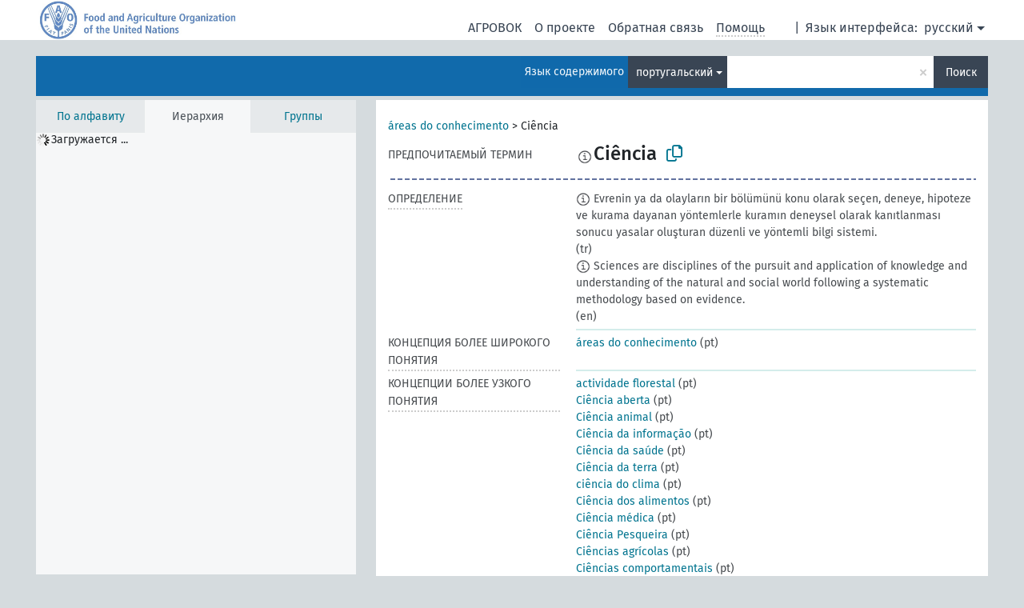

--- FILE ---
content_type: text/html; charset=UTF-8
request_url: https://agrovoc.fao.org/browse/agrovoc/ru/page/?clang=pt&uri=c_37989
body_size: 18464
content:
<!DOCTYPE html>
<html dir="ltr" lang="ru" prefix="og: https://ogp.me/ns#">
<head>
<base href="https://agrovoc.fao.org/browse/">
<link rel="shortcut icon" href="favicon.ico">
<meta http-equiv="X-UA-Compatible" content="IE=Edge">
<meta http-equiv="Content-Type" content="text/html; charset=UTF-8">
<meta name="viewport" content="width=device-width, initial-scale=1.0">
<meta name="format-detection" content="telephone=no">
<meta name="generator" content="Skosmos 2.18">
<meta name="title" content="Ciência - Agrovoc - AGROVOC">
<meta property="og:title" content="Ciência - Agrovoc - AGROVOC">
<meta name="description" content="Concept Ciência in vocabulary ">
<meta property="og:description" content="Concept Ciência in vocabulary ">
<link rel="canonical" href="https://agrovoc.fao.org/browse/agrovoc/ru/page/c_37989?clang=pt">
<meta property="og:url" content="https://agrovoc.fao.org/browse/agrovoc/ru/page/c_37989?clang=pt">
<meta property="og:type" content="website">
<meta property="og:site_name" content="AGROVOC">
<link href="vendor/twbs/bootstrap/dist/css/bootstrap.min.css" media="screen, print" rel="stylesheet" type="text/css">
<link href="vendor/vakata/jstree/dist/themes/default/style.min.css" media="screen, print" rel="stylesheet" type="text/css">
<link href="vendor/davidstutz/bootstrap-multiselect/dist/css/bootstrap-multiselect.min.css" media="screen, print" rel="stylesheet" type="text/css">
<link href="resource/css/fira.css" media="screen, print" rel="stylesheet" type="text/css">
<link href="resource/fontawesome/css/fontawesome.css" media="screen, print" rel="stylesheet" type="text/css">
<link href="resource/fontawesome/css/regular.css" media="screen, print" rel="stylesheet" type="text/css">
<link href="resource/fontawesome/css/solid.css" media="screen, print" rel="stylesheet" type="text/css">
<link href="resource/css/styles.css" media="screen, print" rel="stylesheet" type="text/css">
<link href="resource/css/fao.css" media="screen, print" rel="stylesheet" type="text/css">

<title>Ciência - Agrovoc - AGROVOC</title>
</head>
<body class="vocab-agrovoc">
  <noscript>
    <strong>We're sorry but Skosmos doesn't work properly without JavaScript enabled. Please enable it to continue.</strong>
  </noscript>
  <a id="skiptocontent" href="agrovoc/ru/page/?clang=pt&amp;uri=c_37989#maincontent">Перейти к основному содержанию</a>
  <div class="topbar-container topbar-white">
    <div class="topbar topbar-white">
      <div id="topbar-service-helper">
<a  class="service-ru" href="ru/?clang=pt"><h1 id="service-name">Skosmos</h1></a>
</div>
<div id="topbar-language-navigation">
<div id="language" class="dropdown"><span class="navigation-font">|</span>
  <span class="navigation-font">Язык интерфейса:</span>
  <button type="button" class="btn btn-default dropdown-toggle navigation-font" data-bs-toggle="dropdown">русский<span class="caret"></span></button>
  <ul class="dropdown-menu dropdown-menu-end">
      <li><a class="dropdown-item" id="language-ar" class="versal" href="agrovoc/ar/page/?clang=pt&amp;uri=c_37989"> العربية</a></li>
        <li><a class="dropdown-item" id="language-en" class="versal" href="agrovoc/en/page/?clang=pt&amp;uri=c_37989"> English</a></li>
        <li><a class="dropdown-item" id="language-es" class="versal" href="agrovoc/es/page/?clang=pt&amp;uri=c_37989"> español</a></li>
        <li><a class="dropdown-item" id="language-fr" class="versal" href="agrovoc/fr/page/?clang=pt&amp;uri=c_37989"> français</a></li>
            <li><a class="dropdown-item" id="language-zh" class="versal" href="agrovoc/zh/page/?clang=pt&amp;uri=c_37989"> 中文</a></li>
      </ul>
</div>
<div id="navigation">
          <a href="http://www.fao.org/agrovoc/" class="navigation-font"> АГРОВОК </a>
     <a href="ru/about?clang=pt" id="navi2" class="navigation-font">
  О проекте  </a>
  <a href="agrovoc/ru/feedback?clang=pt" id="navi3" class="navigation-font">
  Обратная связь  </a>
  <span class="skosmos-tooltip-wrapper skosmos-tooltip t-bottom" id="navi4" tabindex="0" data-title="Наведите указатель мышки на текст с пунктирным подчеркиванием, чтобы увидеть информацию о свойстве. &#xa; &#xa; Для сокращения поиска, пожалуйста, используйте символ * как в *животное или *патент*. В конце поисковых слов, поиск будет сокращён автоматически, даже если символ сокращения не введён вручную: таким образом, кот выдаст те же результаты, что и кот*.">
    <span class="navigation-font">Помощь</span>
  </span>
</div>
</div>

<!-- top-bar ENDS HERE -->

    </div>
  </div>
    <div class="headerbar">
    <div class="header-row"><div class="headerbar-coloured"></div><div class="header-left">
  <h1><a href="agrovoc/ru/?clang=pt"></a></h1>
</div>
<div class="header-float">
      <h2 class="sr-only">Поиск по словарю</h2>
    <div class="search-vocab-text"><p>Язык содержимого</p></div>
    <form class="navbar-form" role="search" name="text-search" action="agrovoc/ru/search">
    <input style="display: none" name="clang" value="pt" id="lang-input">
    <div class="input-group">
      <div class="input-group-btn">
        <label class="sr-only" for="lang-dropdown-toggle">Язык содержимого и поиска</label>
        <button type="button" class="btn btn-default dropdown-toggle" data-bs-toggle="dropdown" aria-expanded="false" id="lang-dropdown-toggle">португальский<span class="caret"></span></button>
        <ul class="dropdown-menu" aria-labelledby="lang-dropdown-toggle">
                            <li><a class="dropdown-item" href="agrovoc/ru/page/c_37989?clang=en" class="lang-button" hreflang="en">английский</a></li>
                    <li><a class="dropdown-item" href="agrovoc/ru/page/c_37989?clang=ar" class="lang-button" hreflang="ar">арабский</a></li>
                    <li><a class="dropdown-item" href="agrovoc/ru/page/c_37989?clang=be" class="lang-button" hreflang="be">белорусский</a></li>
                    <li><a class="dropdown-item" href="agrovoc/ru/page/c_37989?clang=my" class="lang-button" hreflang="my">бирманский</a></li>
                    <li><a class="dropdown-item" href="agrovoc/ru/page/c_37989?clang=hu" class="lang-button" hreflang="hu">венгерский</a></li>
                    <li><a class="dropdown-item" href="agrovoc/ru/page/c_37989?clang=vi" class="lang-button" hreflang="vi">вьетнамский</a></li>
                    <li><a class="dropdown-item" href="agrovoc/ru/page/c_37989?clang=el" class="lang-button" hreflang="el">греческий</a></li>
                    <li><a class="dropdown-item" href="agrovoc/ru/page/c_37989?clang=ka" class="lang-button" hreflang="ka">грузинский</a></li>
                    <li><a class="dropdown-item" href="agrovoc/ru/page/c_37989?clang=da" class="lang-button" hreflang="da">датский</a></li>
                    <li><a class="dropdown-item" href="agrovoc/ru/page/c_37989?clang=es" class="lang-button" hreflang="es">испанский</a></li>
                    <li><a class="dropdown-item" href="agrovoc/ru/page/c_37989?clang=it" class="lang-button" hreflang="it">итальянский</a></li>
                    <li><a class="dropdown-item" href="agrovoc/ru/page/c_37989?clang=ca" class="lang-button" hreflang="ca">каталанский</a></li>
                    <li><a class="dropdown-item" href="agrovoc/ru/page/c_37989?clang=zh" class="lang-button" hreflang="zh">китайский</a></li>
                    <li><a class="dropdown-item" href="agrovoc/ru/page/c_37989?clang=ko" class="lang-button" hreflang="ko">корейский</a></li>
                    <li><a class="dropdown-item" href="agrovoc/ru/page/c_37989?clang=km" class="lang-button" hreflang="km">кхмерский</a></li>
                    <li><a class="dropdown-item" href="agrovoc/ru/page/c_37989?clang=lo" class="lang-button" hreflang="lo">лаосский</a></li>
                    <li><a class="dropdown-item" href="agrovoc/ru/page/c_37989?clang=la" class="lang-button" hreflang="la">латинский</a></li>
                    <li><a class="dropdown-item" href="agrovoc/ru/page/c_37989?clang=ms" class="lang-button" hreflang="ms">малайский</a></li>
                    <li><a class="dropdown-item" href="agrovoc/ru/page/c_37989?clang=de" class="lang-button" hreflang="de">немецкий</a></li>
                    <li><a class="dropdown-item" href="agrovoc/ru/page/c_37989?clang=nl" class="lang-button" hreflang="nl">нидерландский</a></li>
                    <li><a class="dropdown-item" href="agrovoc/ru/page/c_37989?clang=nb" class="lang-button" hreflang="nb">норвежский букмол</a></li>
                    <li><a class="dropdown-item" href="agrovoc/ru/page/c_37989?clang=nn" class="lang-button" hreflang="nn">нюнорск</a></li>
                    <li><a class="dropdown-item" href="agrovoc/ru/page/c_37989?clang=fa" class="lang-button" hreflang="fa">персидский</a></li>
                    <li><a class="dropdown-item" href="agrovoc/ru/page/c_37989?clang=pl" class="lang-button" hreflang="pl">польский</a></li>
                    <li><a class="dropdown-item" href="agrovoc/ru/page/c_37989?clang=pt" class="lang-button" hreflang="pt">португальский</a></li>
                    <li><a class="dropdown-item" href="agrovoc/ru/page/c_37989?clang=pt-BR" class="lang-button" hreflang="pt-BR">португальский (Бразилия)</a></li>
                    <li><a class="dropdown-item" href="agrovoc/ru/page/c_37989?clang=ro" class="lang-button" hreflang="ro">румынский</a></li>
                    <li><a class="dropdown-item" href="agrovoc/ru/page/c_37989" class="lang-button" hreflang="ru">русский</a></li>
                    <li><a class="dropdown-item" href="agrovoc/ru/page/c_37989?clang=sr" class="lang-button" hreflang="sr">сербский</a></li>
                    <li><a class="dropdown-item" href="agrovoc/ru/page/c_37989?clang=sk" class="lang-button" hreflang="sk">словацкий</a></li>
                    <li><a class="dropdown-item" href="agrovoc/ru/page/c_37989?clang=sw" class="lang-button" hreflang="sw">суахили</a></li>
                    <li><a class="dropdown-item" href="agrovoc/ru/page/c_37989?clang=th" class="lang-button" hreflang="th">тайский</a></li>
                    <li><a class="dropdown-item" href="agrovoc/ru/page/c_37989?clang=te" class="lang-button" hreflang="te">телугу</a></li>
                    <li><a class="dropdown-item" href="agrovoc/ru/page/c_37989?clang=tr" class="lang-button" hreflang="tr">турецкий</a></li>
                    <li><a class="dropdown-item" href="agrovoc/ru/page/c_37989?clang=uk" class="lang-button" hreflang="uk">украинский</a></li>
                    <li><a class="dropdown-item" href="agrovoc/ru/page/c_37989?clang=fi" class="lang-button" hreflang="fi">финский</a></li>
                    <li><a class="dropdown-item" href="agrovoc/ru/page/c_37989?clang=fr" class="lang-button" hreflang="fr">французский</a></li>
                    <li><a class="dropdown-item" href="agrovoc/ru/page/c_37989?clang=hi" class="lang-button" hreflang="hi">хинди</a></li>
                    <li><a class="dropdown-item" href="agrovoc/ru/page/c_37989?clang=cs" class="lang-button" hreflang="cs">чешский</a></li>
                    <li><a class="dropdown-item" href="agrovoc/ru/page/c_37989?clang=sv" class="lang-button" hreflang="sv">шведский</a></li>
                    <li><a class="dropdown-item" href="agrovoc/ru/page/c_37989?clang=et" class="lang-button" hreflang="et">эстонский</a></li>
                    <li><a class="dropdown-item" href="agrovoc/ru/page/c_37989?clang=ja" class="lang-button" hreflang="ja">японский</a></li>
                            <li>
            <a class="dropdown-item" href="agrovoc/ru/page/c_37989?clang=pt&amp;anylang=on"
              class="lang-button" id="lang-button-all">Любой язык</a>
            <input name="anylang" type="checkbox">
          </li>
        </ul>
      </div><!-- /btn-group -->
      <label class="sr-only" for="search-field">Введите термин для поиска</label>
      <input id="search-field" type="text" class="form-control" name="q" value="">
      <div class="input-group-btn">
        <label class="sr-only" for="search-all-button">Найти</label>
        <button id="search-all-button" type="submit" class="btn btn-primary">Поиск</button>
      </div>
    </div>
      </form>
</div>
</div>  </div>
    <div class="main-container">
        <div id="sidebar">
          <div class="sidebar-buttons">
                <h2 class="sr-only">Список на боковой панели: составить список и просмотреть содержимое словаря по критерию</h2>
        <ul class="nav nav-tabs">
                                      <h3 class="sr-only">Показать словарные концепции по алфавиту</h3>
                    <li id="alpha" class="nav-item"><a class="nav-link" href="agrovoc/ru/index?clang=pt">По алфавиту</a></li>
                                                  <h3 class="sr-only">Показать словарные концепции по иерархии</h3>
                    <li id="hierarchy" class="nav-item">
            <a class="nav-link active" href="#" id="hier-trigger"
                        >Иерархия            </a>
          </li>
                              <h3 class="sr-only">Показать словарные концепции и группы по иерархии</h3>
          <li id="groups" class="nav-item"><a class="nav-link" href="agrovoc/ru/groups?clang=pt">Группы</a></li>
                                      </ul>
      </div>
      
            <h4 class="sr-only">Словарные концепции по алфавиту</h4>
            <div class="sidebar-grey  concept-hierarchy">
        <div id="alphabetical-menu">
                  </div>
              </div>
        </div>
    
            <main id="maincontent" tabindex="-1">
            <div class="content">
        <div id="content-top"></div>
                     <h2 class="sr-only">Информация о концепции</h2>
            <div class="concept-info">
      <div class="concept-main">
              <div class="row">
                                      <div class="crumb-path">
                        <a class="propertyvalue bread-crumb" href="agrovoc/ru/page/c_330829?clang=pt">áreas do conhecimento</a><span class="bread-crumb"> > </span>
                                                <span class="bread-crumb propertylabel-pink">Ciência</span>
                                                </div>
                          </div>
            <div class="row property prop-preflabel"><div class="property-label property-label-pref"><h3 class="versal">
                                      Предпочитаемый термин
                      </h3></div><div class="property-value-column"><span class="reified-property-value xl-pref-label tooltip-html"><img src="resource/pics/about.png"><div class="reified-tooltip tooltip-html-content"><p><span class="tooltip-prop">void:inDataset</span>:
                <span class="versal">http://aims.fao.org/aos/agrovoc/void.ttl#Agrovoc</span></p><p><span class="tooltip-prop">Создано</span>:
                <span class="versal">2005-10-31T00:00:00Z</span></p><p><span class="tooltip-prop">Последнее изменение</span>:
                <span class="versal">2023-05-24T16:03:41</span></p><p><span class="tooltip-prop">skos:notation</span>:
                <span class="versal">37989</span></p></div></span><span class="prefLabel" id="pref-label">Ciência</span>
                &nbsp;
        <button type="button" data-bs-toggle="tooltip" data-bs-placement="button" title="Copy to clipboard" class="btn btn-default btn-xs copy-clipboard" for="#pref-label"><span class="fa-regular fa-copy"></span></button></div><div class="col-md-12"><div class="preflabel-spacer"></div></div></div>
                       <div class="row property prop-skos_definition">
          <div class="property-label">
            <h3 class="versal               property-click skosmos-tooltip-wrapper skosmos-tooltip t-top" data-title="Полное объяснение предполагаемого значения концепции
              ">
                              Определение
                          </h3>
          </div>
          <div class="property-value-column"><div class="property-value-wrapper">
                <ul>
                     <li>
                                                                            <span class="versal reified-property-value tooltip-html">
                  <img alt="Information" src="resource/pics/about.png"> Evrenin ya da olayların bir bölümünü konu olarak seçen, deneye, hipoteze ve kurama dayanan yöntemlerle kuramın deneysel olarak kanıtlanması sonucu yasalar oluşturan düzenli ve yöntemli bilgi sistemi.
                  <div class="reified-tooltip tooltip-html-content"><p><span class="tooltip-prop">Источник</span>: <a href="http://terim.tuba.gov.tr/">http://terim.tuba.gov.tr/</a></p><p><span class="tooltip-prop">Создано</span>: <a href="">12/6/23</a></p></div>
                </span>
                                                <span class="versal"> (tr)</span>                                                      </li>
                     <li>
                                                                            <span class="versal reified-property-value tooltip-html">
                  <img alt="Information" src="resource/pics/about.png"> Sciences are disciplines of the pursuit and application of knowledge and understanding of the natural and social world following a systematic methodology based on evidence.
                  <div class="reified-tooltip tooltip-html-content"><p><span class="tooltip-prop">Создано</span>: <a href="">8/2/24</a></p></div>
                </span>
                                                <span class="versal"> (en)</span>                                                      </li>
                </ul>
                </div></div></div>
                               <div class="row property prop-skos_broader">
          <div class="property-label">
            <h3 class="versal               property-click skosmos-tooltip-wrapper skosmos-tooltip t-top" data-title="Концепция более широкого понятия
              ">
                              Концепция более широкого понятия
                          </h3>
          </div>
          <div class="property-value-column"><div class="property-value-wrapper">
                <ul>
                     <li>
                                                                               <a href="agrovoc/ru/page/c_330829?clang=pt"> áreas do conhecimento</a>
                                                <span class="versal"> (pt)</span>                                                      </li>
                </ul>
                </div></div></div>
                               <div class="row property prop-skos_narrower">
          <div class="property-label">
            <h3 class="versal               property-click skosmos-tooltip-wrapper skosmos-tooltip t-top" data-title="Концепции более узкого понятия.
              ">
                              Концепции более узкого понятия
                          </h3>
          </div>
          <div class="property-value-column"><div class="property-value-wrapper">
                <ul>
                     <li>
                                                                               <a href="agrovoc/ru/page/c_3055?clang=pt"> actividade florestal</a>
                                                <span class="versal"> (pt)</span>                                                      </li>
                     <li>
                                                                               <a href="agrovoc/ru/page/c_fb96b020?clang=pt"> Ciência aberta</a>
                                                <span class="versal"> (pt)</span>                                                      </li>
                     <li>
                                                                               <a href="agrovoc/ru/page/c_441?clang=pt"> Ciência animal</a>
                                                <span class="versal"> (pt)</span>                                                      </li>
                     <li>
                                                                               <a href="agrovoc/ru/page/c_3864?clang=pt"> Ciência da informação</a>
                                                <span class="versal"> (pt)</span>                                                      </li>
                     <li>
                                                                               <a href="agrovoc/ru/page/c_2755731b?clang=pt"> Ciência da saúde</a>
                                                <span class="versal"> (pt)</span>                                                      </li>
                     <li>
                                                                               <a href="agrovoc/ru/page/c_2438?clang=pt"> Ciência da terra</a>
                                                <span class="versal"> (pt)</span>                                                      </li>
                     <li>
                                                                               <a href="agrovoc/ru/page/c_681d7b57?clang=pt"> ciência do clima</a>
                                                <span class="versal"> (pt)</span>                                                      </li>
                     <li>
                                                                               <a href="agrovoc/ru/page/c_3027?clang=pt"> Ciência dos alimentos</a>
                                                <span class="versal"> (pt)</span>                                                      </li>
                     <li>
                                                                               <a href="agrovoc/ru/page/c_4695?clang=pt"> Ciência médica</a>
                                                <span class="versal"> (pt)</span>                                                      </li>
                     <li>
                                                                               <a href="agrovoc/ru/page/c_ca60246b?clang=pt"> Ciência Pesqueira</a>
                                                <span class="versal"> (pt)</span>                                                      </li>
                     <li>
                                                                               <a href="agrovoc/ru/page/c_49876?clang=pt"> Ciências agrícolas</a>
                                                <span class="versal"> (pt)</span>                                                      </li>
                     <li>
                                                                               <a href="agrovoc/ru/page/c_330964?clang=pt"> Ciências comportamentais</a>
                                                <span class="versal"> (pt)</span>                                                      </li>
                     <li>
                                                                               <a href="agrovoc/ru/page/c_331559?clang=pt"> Ciências do ambiente</a>
                                                <span class="versal"> (pt)</span>                                                      </li>
                     <li>
                                                                               <a href="agrovoc/ru/page/c_32902?clang=pt"> Ciências documentais</a>
                                                <span class="versal"> (pt)</span>                                                      </li>
                     <li>
                                                                               <a href="agrovoc/ru/page/c_92335?clang=pt"> Ciências do meio aquático</a>
                                                <span class="versal"> (pt)</span>                                                      </li>
                     <li>
                                                                               <a href="agrovoc/ru/page/c_1332335179480?clang=pt"> Ciências forenses</a>
                                                <span class="versal"> (pt)</span>                                                      </li>
                     <li>
                                                                               <a href="agrovoc/ru/page/c_330831?clang=pt"> ciências formais</a>
                                                <span class="versal"> (pt)</span>                                                      </li>
                     <li>
                                                                               <a href="agrovoc/ru/page/c_36390?clang=pt"> Ciências sociais</a>
                                                <span class="versal"> (pt)</span>                                                      </li>
                     <li>
                                                                               <a href="agrovoc/ru/page/c_330833?clang=pt"> Ciências Veterinárias</a>
                                                <span class="versal"> (pt)</span>                                                      </li>
                     <li>
                                                                               <a href="agrovoc/ru/page/c_5981?clang=pt"> Ciência vegetal</a>
                                                <span class="versal"> (pt)</span>                                                      </li>
                     <li>
                                                                               <a href="agrovoc/ru/page/c_2571?clang=pt"> Engenharia</a>
                                                <span class="versal"> (pt)</span>                                                      </li>
                     <li>
                                                                               <a href="agrovoc/ru/page/c_3230?clang=pt"> Geografia</a>
                                                <span class="versal"> (pt)</span>                                                      </li>
                     <li>
                                                                               <a href="agrovoc/ru/page/c_27769?clang=pt"> Informática</a>
                                                <span class="versal"> (pt)</span>                                                      </li>
                     <li>
                                                                               <a href="agrovoc/ru/page/c_6a3cd403?clang=pt"> Metrologia</a>
                                                <span class="versal"> (pt)</span>                                                      </li>
                     <li>
                                                                               <a href="agrovoc/ru/page/c_49914?clang=pt"> natural sciences</a>
                                                <span class="versal"> (en)</span>                                                      </li>
                     <li>
                                                                               <a href="agrovoc/ru/page/c_49884?clang=pt"> physical sciences</a>
                                                <span class="versal"> (en)</span>                                                      </li>
                     <li>
                                                                               <a href="agrovoc/ru/page/c_895b419e?clang=pt"> tafonomia</a>
                                                <span class="versal"> (pt)</span>                                                      </li>
                     <li>
                                                                               <a href="agrovoc/ru/page/c_7631?clang=pt"> Taxonomia</a>
                                                <span class="versal"> (pt)</span>                                                      </li>
                     <li>
                                                                               <a href="agrovoc/ru/page/c_29008?clang=pt"> Tipologia</a>
                                                <span class="versal"> (pt)</span>                                                      </li>
                     <li>
                                                                               <a href="agrovoc/ru/page/c_7827?clang=pt"> Toxicologia</a>
                                                <span class="versal"> (pt)</span>                                                      </li>
                </ul>
                </div></div></div>
                                <div class="row property prop-other-languages">
        <div class="property-label"><h3 class="versal property-click skosmos-tooltip-wrapper skosmos-tooltip t-top" data-title="Термины для концепции на других языках." >На других языках</h3></div>
        <div class="property-value-column">
          <div class="property-value-wrapper">
            <ul>
                                          <li class="row other-languages first-of-language">
                <div class="col-6 versal versal-pref">
                                    <span class="reified-property-value xl-label tooltip-html">
                    <img alt="Information" src="resource/pics/about.png">
                    <div class="reified-tooltip tooltip-html-content">
                                                              <p><span class="tooltip-prop">void:inDataset</span>:
                        <span class="versal">http://aims.fao.org/aos/agrovoc/void.ttl#Agrovoc</span>
                      </p>
                                                                                  <p><span class="tooltip-prop">Создано</span>:
                        <span class="versal">2005-03-18T00:00:00Z</span>
                      </p>
                                                                                  <p><span class="tooltip-prop">skos:notation</span>:
                        <span class="versal">37989</span>
                      </p>
                                                            </div>
                  </span>
                                                      <a href='agrovoc/ru/page/c_37989?clang=en' hreflang='en'>sciences</a>
                                  </div>
                <div class="col-6 versal"><p>английский</p></div>
              </li>
                                                        <li class="row other-languages first-of-language">
                <div class="col-6 versal versal-pref">
                                    <span class="reified-property-value xl-label tooltip-html">
                    <img alt="Information" src="resource/pics/about.png">
                    <div class="reified-tooltip tooltip-html-content">
                                                              <p><span class="tooltip-prop">void:inDataset</span>:
                        <span class="versal">http://aims.fao.org/aos/agrovoc/void.ttl#Agrovoc</span>
                      </p>
                                                                                  <p><span class="tooltip-prop">Создано</span>:
                        <span class="versal">2005-10-27T00:00:00Z</span>
                      </p>
                                                                                  <p><span class="tooltip-prop">skos:notation</span>:
                        <span class="versal">37989</span>
                      </p>
                                                            </div>
                  </span>
                                                      <a href='agrovoc/ru/page/c_37989?clang=ar' hreflang='ar'>العلوم</a>
                                  </div>
                <div class="col-6 versal"><p>арабский</p></div>
              </li>
                                                        <li class="row other-languages first-of-language">
                <div class="col-6 versal versal-pref">
                                    <span class="reified-property-value xl-label tooltip-html">
                    <img alt="Information" src="resource/pics/about.png">
                    <div class="reified-tooltip tooltip-html-content">
                                                              <p><span class="tooltip-prop">void:inDataset</span>:
                        <span class="versal">http://aims.fao.org/aos/agrovoc/void.ttl#Agrovoc</span>
                      </p>
                                                                                  <p><span class="tooltip-prop">Создано</span>:
                        <span class="versal">2017-06-15T08:38:03Z</span>
                      </p>
                                                                                  <p><span class="tooltip-prop">Последнее изменение</span>:
                        <span class="versal">2017-06-15T16:22:31Z</span>
                      </p>
                                                                                  <p><span class="tooltip-prop">skos:notation</span>:
                        <span class="versal">37989</span>
                      </p>
                                                            </div>
                  </span>
                                                      <a href='agrovoc/ru/page/c_37989?clang=ka' hreflang='ka'>მეცნიერება</a>
                                  </div>
                <div class="col-6 versal"><p>грузинский</p></div>
              </li>
                                                        <li class="row other-languages first-of-language">
                <div class="col-6 versal versal-pref">
                                    <span class="reified-property-value xl-label tooltip-html">
                    <img alt="Information" src="resource/pics/about.png">
                    <div class="reified-tooltip tooltip-html-content">
                                                              <p><span class="tooltip-prop">void:inDataset</span>:
                        <span class="versal">http://aims.fao.org/aos/agrovoc/void.ttl#Agrovoc</span>
                      </p>
                                                                                  <p><span class="tooltip-prop">Создано</span>:
                        <span class="versal">2024-12-17T12:11:18</span>
                      </p>
                                                                                  <p><span class="tooltip-prop">skos:notation</span>:
                        <span class="versal">37989</span>
                      </p>
                                                            </div>
                  </span>
                                                      <a href='agrovoc/ru/page/c_37989?clang=da' hreflang='da'>videnskab</a>
                                  </div>
                <div class="col-6 versal"><p>датский</p></div>
              </li>
                                                        <li class="row other-languages first-of-language">
                <div class="col-6 versal versal-pref">
                                    <span class="reified-property-value xl-label tooltip-html">
                    <img alt="Information" src="resource/pics/about.png">
                    <div class="reified-tooltip tooltip-html-content">
                                                              <p><span class="tooltip-prop">void:inDataset</span>:
                        <span class="versal">http://aims.fao.org/aos/agrovoc/void.ttl#Agrovoc</span>
                      </p>
                                                                                  <p><span class="tooltip-prop">Создано</span>:
                        <span class="versal">2005-03-18T00:00:00Z</span>
                      </p>
                                                                                  <p><span class="tooltip-prop">Последнее изменение</span>:
                        <span class="versal">2019-04-04T17:13:58.456+02:00</span>
                      </p>
                                                                                  <p><span class="tooltip-prop">skos:notation</span>:
                        <span class="versal">37989</span>
                      </p>
                                                            </div>
                  </span>
                                                      <a href='agrovoc/ru/page/c_37989?clang=es' hreflang='es'>Ciencia</a>
                                  </div>
                <div class="col-6 versal"><p>испанский</p></div>
              </li>
                                                        <li class="row other-languages first-of-language">
                <div class="col-6 versal versal-pref">
                                    <span class="reified-property-value xl-label tooltip-html">
                    <img alt="Information" src="resource/pics/about.png">
                    <div class="reified-tooltip tooltip-html-content">
                                                              <p><span class="tooltip-prop">void:inDataset</span>:
                        <span class="versal">http://aims.fao.org/aos/agrovoc/void.ttl#Agrovoc</span>
                      </p>
                                                                                  <p><span class="tooltip-prop">Создано</span>:
                        <span class="versal">2012-03-05T16:13:53Z</span>
                      </p>
                                                                                  <p><span class="tooltip-prop">Последнее изменение</span>:
                        <span class="versal">2013-05-14T20:58:28Z</span>
                      </p>
                                                                                  <p><span class="tooltip-prop">skos:notation</span>:
                        <span class="versal">1330935233413</span>
                      </p>
                                                            </div>
                  </span>
                                                      <a href='agrovoc/ru/page/c_37989?clang=it' hreflang='it'>Scienze</a>
                                  </div>
                <div class="col-6 versal"><p>итальянский</p></div>
              </li>
                                                        <li class="row other-languages first-of-language">
                <div class="col-6 versal versal-pref">
                                    <span class="reified-property-value xl-label tooltip-html">
                    <img alt="Information" src="resource/pics/about.png">
                    <div class="reified-tooltip tooltip-html-content">
                                                              <p><span class="tooltip-prop">void:inDataset</span>:
                        <span class="versal">http://aims.fao.org/aos/agrovoc/void.ttl#Agrovoc</span>
                      </p>
                                                                                  <p><span class="tooltip-prop">Создано</span>:
                        <span class="versal">2005-10-27T00:00:00Z</span>
                      </p>
                                                                                  <p><span class="tooltip-prop">skos:notation</span>:
                        <span class="versal">37989</span>
                      </p>
                                                            </div>
                  </span>
                                                      <a href='agrovoc/ru/page/c_37989?clang=zh' hreflang='zh'>科学</a>
                                  </div>
                <div class="col-6 versal"><p>китайский</p></div>
              </li>
                                                        <li class="row other-languages first-of-language">
                <div class="col-6 versal versal-pref">
                                    <span class="reified-property-value xl-label tooltip-html">
                    <img alt="Information" src="resource/pics/about.png">
                    <div class="reified-tooltip tooltip-html-content">
                                                              <p><span class="tooltip-prop">void:inDataset</span>:
                        <span class="versal">http://aims.fao.org/aos/agrovoc/void.ttl#Agrovoc</span>
                      </p>
                                                                                  <p><span class="tooltip-prop">Создано</span>:
                        <span class="versal">2007-08-22T00:00:00Z</span>
                      </p>
                                                                                  <p><span class="tooltip-prop">skos:notation</span>:
                        <span class="versal">37989</span>
                      </p>
                                                            </div>
                  </span>
                                                      <a href='agrovoc/ru/page/c_37989?clang=de' hreflang='de'>Wissenschaft</a>
                                  </div>
                <div class="col-6 versal"><p>немецкий</p></div>
              </li>
                                                        <li class="row other-languages first-of-language">
                <div class="col-6 versal versal-pref">
                                    <span class="reified-property-value xl-label tooltip-html">
                    <img alt="Information" src="resource/pics/about.png">
                    <div class="reified-tooltip tooltip-html-content">
                                                              <p><span class="tooltip-prop">void:inDataset</span>:
                        <span class="versal">http://aims.fao.org/aos/agrovoc/void.ttl#Agrovoc</span>
                      </p>
                                                                                  <p><span class="tooltip-prop">Создано</span>:
                        <span class="versal">2022-03-03T09:28:45</span>
                      </p>
                                                                                  <p><span class="tooltip-prop">skos:notation</span>:
                        <span class="versal">37989</span>
                      </p>
                                                            </div>
                  </span>
                                                      <a href='agrovoc/ru/page/c_37989?clang=nb' hreflang='nb'>vitenskap</a>
                                  </div>
                <div class="col-6 versal"><p>норвежский букмол</p></div>
              </li>
                                                        <li class="row other-languages first-of-language">
                <div class="col-6 versal versal-pref">
                                    <span class="reified-property-value xl-label tooltip-html">
                    <img alt="Information" src="resource/pics/about.png">
                    <div class="reified-tooltip tooltip-html-content">
                                                              <p><span class="tooltip-prop">void:inDataset</span>:
                        <span class="versal">http://aims.fao.org/aos/agrovoc/void.ttl#Agrovoc</span>
                      </p>
                                                                                  <p><span class="tooltip-prop">Создано</span>:
                        <span class="versal">2022-03-23T12:53:36</span>
                      </p>
                                                                                  <p><span class="tooltip-prop">skos:notation</span>:
                        <span class="versal">37989</span>
                      </p>
                                                            </div>
                  </span>
                                                      <a href='agrovoc/ru/page/c_37989?clang=nn' hreflang='nn'>vitskap</a>
                                  </div>
                <div class="col-6 versal"><p>нюнорск</p></div>
              </li>
                                                        <li class="row other-languages first-of-language">
                <div class="col-6 versal versal-pref">
                                    <span class="reified-property-value xl-label tooltip-html">
                    <img alt="Information" src="resource/pics/about.png">
                    <div class="reified-tooltip tooltip-html-content">
                                                              <p><span class="tooltip-prop">void:inDataset</span>:
                        <span class="versal">http://aims.fao.org/aos/agrovoc/void.ttl#Agrovoc</span>
                      </p>
                                                                                  <p><span class="tooltip-prop">Создано</span>:
                        <span class="versal">2023-03-13T19:03:43</span>
                      </p>
                                                                                  <p><span class="tooltip-prop">Последнее изменение</span>:
                        <span class="versal">2023-05-24T16:03:52</span>
                      </p>
                                                                                  <p><span class="tooltip-prop">skos:notation</span>:
                        <span class="versal">37989</span>
                      </p>
                                                            </div>
                  </span>
                                                      <a href='agrovoc/ru/page/c_37989?clang=pt-BR' hreflang='pt-BR'>Ciência</a>
                                  </div>
                <div class="col-6 versal"><p>португальский (Бразилия)</p></div>
              </li>
                                                        <li class="row other-languages first-of-language">
                <div class="col-6 versal versal-pref">
                                    <span class="reified-property-value xl-label tooltip-html">
                    <img alt="Information" src="resource/pics/about.png">
                    <div class="reified-tooltip tooltip-html-content">
                                                              <p><span class="tooltip-prop">void:inDataset</span>:
                        <span class="versal">http://aims.fao.org/aos/agrovoc/void.ttl#Agrovoc</span>
                      </p>
                                                                                  <p><span class="tooltip-prop">Создано</span>:
                        <span class="versal">2015-08-13T07:27:36Z</span>
                      </p>
                                                                                  <p><span class="tooltip-prop">Последнее изменение</span>:
                        <span class="versal">2015-08-18T21:40:54Z</span>
                      </p>
                                                                                  <p><span class="tooltip-prop">skos:notation</span>:
                        <span class="versal">37989</span>
                      </p>
                                                            </div>
                  </span>
                                                      <a href='agrovoc/ru/page/c_37989?clang=ro' hreflang='ro'>științe</a>
                                  </div>
                <div class="col-6 versal"><p>румынский</p></div>
              </li>
                                                        <li class="row other-languages first-of-language">
                <div class="col-6 versal versal-pref">
                                    <span class="reified-property-value xl-label tooltip-html">
                    <img alt="Information" src="resource/pics/about.png">
                    <div class="reified-tooltip tooltip-html-content">
                                                              <p><span class="tooltip-prop">void:inDataset</span>:
                        <span class="versal">http://aims.fao.org/aos/agrovoc/void.ttl#Agrovoc</span>
                      </p>
                                                                                  <p><span class="tooltip-prop">Создано</span>:
                        <span class="versal">2009-07-27T00:00:00Z</span>
                      </p>
                                                                                  <p><span class="tooltip-prop">skos:notation</span>:
                        <span class="versal">37989</span>
                      </p>
                                                            </div>
                  </span>
                                                      <a href='agrovoc/ru/page/c_37989' hreflang='ru'>науки</a>
                                  </div>
                <div class="col-6 versal"><p>русский</p></div>
              </li>
                                                        <li class="row other-languages first-of-language">
                <div class="col-6 versal versal-pref">
                                    <span class="reified-property-value xl-label tooltip-html">
                    <img alt="Information" src="resource/pics/about.png">
                    <div class="reified-tooltip tooltip-html-content">
                                                              <p><span class="tooltip-prop">void:inDataset</span>:
                        <span class="versal">http://aims.fao.org/aos/agrovoc/void.ttl#Agrovoc</span>
                      </p>
                                                                                  <p><span class="tooltip-prop">Создано</span>:
                        <span class="versal">2025-04-08T06:36:01</span>
                      </p>
                                                                                  <p><span class="tooltip-prop">skos:notation</span>:
                        <span class="versal">37989</span>
                      </p>
                                                            </div>
                  </span>
                                                      <a href='agrovoc/ru/page/c_37989?clang=sr' hreflang='sr'>науке</a>
                                  </div>
                <div class="col-6 versal"><p>сербский</p></div>
              </li>
                                                        <li class="row other-languages first-of-language">
                <div class="col-6 versal versal-pref">
                                    <span class="reified-property-value xl-label tooltip-html">
                    <img alt="Information" src="resource/pics/about.png">
                    <div class="reified-tooltip tooltip-html-content">
                                                              <p><span class="tooltip-prop">void:inDataset</span>:
                        <span class="versal">http://aims.fao.org/aos/agrovoc/void.ttl#Agrovoc</span>
                      </p>
                                                                                  <p><span class="tooltip-prop">Создано</span>:
                        <span class="versal">2022-10-27T14:22:42Z</span>
                      </p>
                                                                                  <p><span class="tooltip-prop">skos:notation</span>:
                        <span class="versal">37989</span>
                      </p>
                                                            </div>
                  </span>
                                                      <a href='agrovoc/ru/page/c_37989?clang=sw' hreflang='sw'>sayansi</a>
                                  </div>
                <div class="col-6 versal"><p>суахили</p></div>
              </li>
                                                        <li class="row other-languages first-of-language">
                <div class="col-6 versal versal-pref">
                                    <span class="reified-property-value xl-label tooltip-html">
                    <img alt="Information" src="resource/pics/about.png">
                    <div class="reified-tooltip tooltip-html-content">
                                                              <p><span class="tooltip-prop">void:inDataset</span>:
                        <span class="versal">http://aims.fao.org/aos/agrovoc/void.ttl#Agrovoc</span>
                      </p>
                                                                                  <p><span class="tooltip-prop">Создано</span>:
                        <span class="versal">2011-11-20T21:14:42Z</span>
                      </p>
                                                                                  <p><span class="tooltip-prop">Последнее изменение</span>:
                        <span class="versal">2017-09-22T13:58:18Z</span>
                      </p>
                                                                                  <p><span class="tooltip-prop">skos:notation</span>:
                        <span class="versal">37989</span>
                      </p>
                                                            </div>
                  </span>
                                                      <a href='agrovoc/ru/page/c_37989?clang=tr' hreflang='tr'>bilim</a>
                                  </div>
                <div class="col-6 versal"><p>турецкий</p></div>
              </li>
                            <li class="row other-languages">
                <div class="col-6 versal replaced">
                                    <span class="reified-property-value xl-label tooltip-html">
                    <img alt="Information" src="resource/pics/about.png">
                    <div class="reified-tooltip tooltip-html-content">
                                                              <p><span class="tooltip-prop">void:inDataset</span>:
                        <span class="versal">http://aims.fao.org/aos/agrovoc/void.ttl#Agrovoc</span>
                      </p>
                                                                                  <p><span class="tooltip-prop">Создано</span>:
                        <span class="versal">2011-11-20T21:14:42Z</span>
                      </p>
                                                                                  <p><span class="tooltip-prop">Последнее изменение</span>:
                        <span class="versal">2013-08-27T17:42:53Z</span>
                      </p>
                                                                                  <p><span class="tooltip-prop">skos:notation</span>:
                        <span class="versal">1339129840388</span>
                      </p>
                                                            </div>
                  </span>
                                    ilim
                                  </div>
                <div class="col-6 versal"></div>
              </li>
                                                        <li class="row other-languages first-of-language">
                <div class="col-6 versal versal-pref">
                                    <span class="reified-property-value xl-label tooltip-html">
                    <img alt="Information" src="resource/pics/about.png">
                    <div class="reified-tooltip tooltip-html-content">
                                                              <p><span class="tooltip-prop">void:inDataset</span>:
                        <span class="versal">http://aims.fao.org/aos/agrovoc/void.ttl#Agrovoc</span>
                      </p>
                                                                                  <p><span class="tooltip-prop">Создано</span>:
                        <span class="versal">2016-11-14T20:56:49Z</span>
                      </p>
                                                                                  <p><span class="tooltip-prop">Последнее изменение</span>:
                        <span class="versal">2017-03-17T09:15:26Z</span>
                      </p>
                                                                                  <p><span class="tooltip-prop">skos:notation</span>:
                        <span class="versal">37989</span>
                      </p>
                                                            </div>
                  </span>
                                                      <a href='agrovoc/ru/page/c_37989?clang=uk' hreflang='uk'>науки</a>
                                  </div>
                <div class="col-6 versal"><p>украинский</p></div>
              </li>
                                                        <li class="row other-languages first-of-language">
                <div class="col-6 versal versal-pref">
                                    <span class="reified-property-value xl-label tooltip-html">
                    <img alt="Information" src="resource/pics/about.png">
                    <div class="reified-tooltip tooltip-html-content">
                                                              <p><span class="tooltip-prop">void:inDataset</span>:
                        <span class="versal">http://aims.fao.org/aos/agrovoc/void.ttl#Agrovoc</span>
                      </p>
                                                                                  <p><span class="tooltip-prop">Создано</span>:
                        <span class="versal">2005-03-18T00:00:00Z</span>
                      </p>
                                                                                  <p><span class="tooltip-prop">Последнее изменение</span>:
                        <span class="versal">2021-05-24T17:34:42Z</span>
                      </p>
                                                                                  <p><span class="tooltip-prop">skos:notation</span>:
                        <span class="versal">37989</span>
                      </p>
                                                            </div>
                  </span>
                                                      <a href='agrovoc/ru/page/c_37989?clang=fr' hreflang='fr'>science</a>
                                  </div>
                <div class="col-6 versal"><p>французский</p></div>
              </li>
                                                        <li class="row other-languages first-of-language">
                <div class="col-6 versal versal-pref">
                                    <span class="reified-property-value xl-label tooltip-html">
                    <img alt="Information" src="resource/pics/about.png">
                    <div class="reified-tooltip tooltip-html-content">
                                                              <p><span class="tooltip-prop">void:inDataset</span>:
                        <span class="versal">http://aims.fao.org/aos/agrovoc/void.ttl#Agrovoc</span>
                      </p>
                                                                                  <p><span class="tooltip-prop">Создано</span>:
                        <span class="versal">2007-08-07T00:00:00Z</span>
                      </p>
                                                                                  <p><span class="tooltip-prop">skos:notation</span>:
                        <span class="versal">37989</span>
                      </p>
                                                            </div>
                  </span>
                                                      <a href='agrovoc/ru/page/c_37989?clang=cs' hreflang='cs'>věda</a>
                                  </div>
                <div class="col-6 versal"><p>чешский</p></div>
              </li>
                                                        <li class="row other-languages first-of-language">
                <div class="col-6 versal versal-pref">
                                    <span class="reified-property-value xl-label tooltip-html">
                    <img alt="Information" src="resource/pics/about.png">
                    <div class="reified-tooltip tooltip-html-content">
                                                              <p><span class="tooltip-prop">void:inDataset</span>:
                        <span class="versal">http://aims.fao.org/aos/agrovoc/void.ttl#Agrovoc</span>
                      </p>
                                                                                  <p><span class="tooltip-prop">Создано</span>:
                        <span class="versal">2024-12-17T12:11:36</span>
                      </p>
                                                                                  <p><span class="tooltip-prop">skos:notation</span>:
                        <span class="versal">37989</span>
                      </p>
                                                            </div>
                  </span>
                                                      <a href='agrovoc/ru/page/c_37989?clang=sv' hreflang='sv'>vetenskap</a>
                                  </div>
                <div class="col-6 versal"><p>шведский</p></div>
              </li>
                                                        <li class="row other-languages first-of-language">
                <div class="col-6 versal versal-pref">
                                    <span class="reified-property-value xl-label tooltip-html">
                    <img alt="Information" src="resource/pics/about.png">
                    <div class="reified-tooltip tooltip-html-content">
                                                              <p><span class="tooltip-prop">void:inDataset</span>:
                        <span class="versal">http://aims.fao.org/aos/agrovoc/void.ttl#Agrovoc</span>
                      </p>
                                                                                  <p><span class="tooltip-prop">Создано</span>:
                        <span class="versal">2020-04-21T14:01:01.49+02:00</span>
                      </p>
                                                                                  <p><span class="tooltip-prop">skos:notation</span>:
                        <span class="versal">37989</span>
                      </p>
                                                            </div>
                  </span>
                                                      <a href='agrovoc/ru/page/c_37989?clang=et' hreflang='et'>teadused</a>
                                  </div>
                <div class="col-6 versal"><p>эстонский</p></div>
              </li>
                                        </ul>
          </div>
        </div>
      </div>
              <div class="row property prop-uri">
            <div class="property-label"><h3 class="versal">URI</h3></div>
            <div class="property-value-column">
                <div class="property-value-wrapper">
                    <span class="versal uri-input-box" id="uri-input-box">http://aims.fao.org/aos/agrovoc/c_37989</span>
                    <button type="button" data-bs-toggle="tooltip" data-bs-placement="button" title="Copy to clipboard" class="btn btn-default btn-xs copy-clipboard" for="#uri-input-box">
                      <span class="fa-regular fa-copy"></span>
                    </button>
                </div>
            </div>
        </div>
        <div class="row">
            <div class="property-label"><h3 class="versal">Скачать концепцию</h3></div>
            <div class="property-value-column">
<span class="versal concept-download-links"><a href="rest/v1/agrovoc/data?uri=http%3A%2F%2Faims.fao.org%2Faos%2Fagrovoc%2Fc_37989&amp;format=application/rdf%2Bxml">RDF/XML</a>
          <a href="rest/v1/agrovoc/data?uri=http%3A%2F%2Faims.fao.org%2Faos%2Fagrovoc%2Fc_37989&amp;format=text/turtle">
            TURTLE</a>
          <a href="rest/v1/agrovoc/data?uri=http%3A%2F%2Faims.fao.org%2Faos%2Fagrovoc%2Fc_37989&amp;format=application/ld%2Bjson">JSON-LD</a>
        </span><span class="versal date-info">Создано 20.11.2011, последнее изменение 08.04.2025</span>            </div>
        </div>
      </div>
      <!-- appendix / concept mapping properties -->
      <div
          class="concept-appendix hidden"
          data-concept-uri="http://aims.fao.org/aos/agrovoc/c_37989"
          data-concept-type="skos:Concept"
          >
      </div>
    </div>
    
  

<template id="property-mappings-template">
    {{#each properties}}
    <div class="row{{#ifDeprecated concept.type 'skosext:DeprecatedConcept'}} deprecated{{/ifDeprecated}} property prop-{{ id }}">
        <div class="property-label"><h3 class="versal{{#ifNotInDescription type description}} property-click skosmos-tooltip-wrapper skosmos-tooltip t-top" data-title="{{ description }}{{/ifNotInDescription}}">{{label}}</h3></div>
        <div class="property-value-column">
            {{#each values }} {{! loop through ConceptPropertyValue objects }}
            {{#if prefLabel }}
            <div class="row">
                <div class="col-5">
                    <a class="versal" href="{{hrefLink}}">{{#if notation }}<span class="versal">{{ notation }} </span>{{/if}}{{ prefLabel }}</a>
                    {{#ifDifferentLabelLang lang }}<span class="propertyvalue"> ({{ lang }})</span>{{/ifDifferentLabelLang}}
                </div>
                {{#if vocabName }}
                    <span class="appendix-vocab-label col-7">{{ vocabName }}</span>
                {{/if}}
            </div>
            {{/if}}
            {{/each}}
        </div>
    </div>
    {{/each}}
</template>

        <div id="content-bottom"></div>
      </div>
    </main>
            <footer id="footer"></footer>
  </div>
  <script>
<!-- translations needed in javascript -->
var noResultsTranslation = "Нет результатов";
var loading_text = "Загружается";
var loading_failed_text = "Error: Loading more items failed!";
var loading_retry_text = "Retry";
var jstree_loading = "Загружается ...";
var results_disp = "Все результаты показаны: %d";
var all_vocabs  = "из всех";
var n_selected = "выбранно";
var missing_value = "Значение является обязательным и не может быть пустым";
var expand_paths = "показать все # пути";
var expand_propvals = "показать все # значения";
var hiertrans = "Иерархия";
var depr_trans = "Deprecated concept";
var sr_only_translations = {
  hierarchy_listing: "Иерархический список словарных концепций",
  groups_listing: "Иерархический список словарных концепций и групп",
};

<!-- variables passed through to javascript -->
var lang = "ru";
var content_lang = "pt";
var vocab = "agrovoc";
var uri = "http://aims.fao.org/aos/agrovoc/c_37989";
var prefLabels = [{"lang": "pt","label": "Ciência"}];
var uriSpace = "http://aims.fao.org/aos/agrovoc/";
var showNotation = true;
var sortByNotation = null;
var languageOrder = ["pt","en","ar","be","my","hu","vi","el","ka","da","es","it","ca","zh","ko","km","lo","la","ms","de","nl","nb","nn","fa","pl","pt-BR","ro","ru","sr","sk","sw","th","te","tr","uk","fi","fr","hi","cs","sv","et","ja"];
var vocShortName = "Agrovoc";
var explicitLangCodes = true;
var pluginParameters = [];
</script>

<script type="application/ld+json">
{"@context":{"skos":"http://www.w3.org/2004/02/skos/core#","isothes":"http://purl.org/iso25964/skos-thes#","rdfs":"http://www.w3.org/2000/01/rdf-schema#","owl":"http://www.w3.org/2002/07/owl#","dct":"http://purl.org/dc/terms/","dc11":"http://purl.org/dc/elements/1.1/","uri":"@id","type":"@type","lang":"@language","value":"@value","graph":"@graph","label":"rdfs:label","prefLabel":"skos:prefLabel","altLabel":"skos:altLabel","hiddenLabel":"skos:hiddenLabel","broader":"skos:broader","narrower":"skos:narrower","related":"skos:related","inScheme":"skos:inScheme","schema":"http://schema.org/","wd":"http://www.wikidata.org/entity/","wdt":"http://www.wikidata.org/prop/direct/","agrovoc":"http://aims.fao.org/aos/agrovoc/"},"graph":[{"uri":"http://aims.fao.org/aos/agrovoc","type":"skos:ConceptScheme","prefLabel":{"lang":"en","value":"AGROVOC"}},{"uri":"agrovoc:c_1332335179480","type":"skos:Concept","broader":{"uri":"agrovoc:c_37989"},"prefLabel":[{"lang":"sr","value":"форензичке науке"},{"lang":"zh","value":"法证科学"},{"lang":"ro","value":"criminalistică"},{"lang":"es","value":"Ciencia forense"},{"lang":"en","value":"forensic sciences"},{"lang":"pt","value":"Ciências forenses"},{"lang":"de","value":"Forensik"},{"lang":"it","value":"Scienze forensi"},{"lang":"fr","value":"science forensique"},{"lang":"tr","value":"adli bilimler"},{"lang":"cs","value":"forenzní vědy"},{"lang":"uk","value":"криміналістика"},{"lang":"ru","value":"криминалистика"},{"lang":"ka","value":"კრიმინალისტიკა"},{"lang":"ar","value":"علوم الطب الشرعي"},{"lang":"sw","value":"sayansi ya uchunguzi"},{"lang":"nb","value":"rettsmedisinsk vitenskap"},{"lang":"pt-BR","value":"Ciências Forenses"}]},{"uri":"agrovoc:c_2438","type":"skos:Concept","broader":{"uri":"agrovoc:c_37989"},"prefLabel":[{"lang":"ru","value":"науки о Земле"},{"lang":"sr","value":"науке о Земљи"},{"lang":"es","value":"Ciencia de la tierra"},{"lang":"pt-BR","value":"Ciências da Terra"},{"lang":"sw","value":"sayansi ya ardhi"},{"lang":"uk","value":"науки про Землю"},{"lang":"ro","value":"științele pământului"},{"lang":"ka","value":"დედამიწის შემსწავლელი მეცნიერებები"},{"lang":"te","value":"భూశాస్త్రాలు"},{"lang":"tr","value":"yer bilimi"},{"lang":"zh","value":"地球科学"},{"lang":"th","value":"วิทยาศาสตร์พื้นพิภพ"},{"lang":"sk","value":"vedy o zemi"},{"lang":"ar","value":"علوم الأرض"},{"lang":"cs","value":"vědy o zemi"},{"lang":"de","value":"Geowissenschaft"},{"lang":"en","value":"earth sciences"},{"lang":"fa","value":"علوم زمین"},{"lang":"fr","value":"sciences de la terre"},{"lang":"hi","value":"भू विज्ञान"},{"lang":"hu","value":"földtudomány"},{"lang":"it","value":"Scienze della terra"},{"lang":"ja","value":"地球科学"},{"lang":"ko","value":"지구과학"},{"lang":"lo","value":"ວິທະຍາສາດພື້ນພິພົບ"},{"lang":"pl","value":"Nauka o Ziemi"},{"lang":"pt","value":"Ciência da terra"}]},{"uri":"agrovoc:c_2571","type":"skos:Concept","broader":{"uri":"agrovoc:c_37989"},"prefLabel":[{"lang":"sr","value":"инжењерство"},{"lang":"ca","value":"Enginyeria"},{"lang":"sw","value":"uhandisi"},{"lang":"be","value":"інжынерыя"},{"lang":"pt-BR","value":"Engenharia"},{"lang":"uk","value":"інженерна справа"},{"lang":"ro","value":"inginerie"},{"lang":"ka","value":"საინჟინრო საქმე"},{"lang":"te","value":"సాంకేతిక శాస్త్రం"},{"lang":"tr","value":"mühendislik"},{"lang":"zh","value":"工程"},{"lang":"th","value":"วิศวกรรมศาสตร์"},{"lang":"sk","value":"inžinierstvo"},{"lang":"ru","value":"инженерное дело"},{"lang":"pt","value":"Engenharia"},{"lang":"ar","value":"هندسة"},{"lang":"cs","value":"technika"},{"lang":"de","value":"Ingenieurwesen"},{"lang":"en","value":"engineering"},{"lang":"es","value":"Ingeniería"},{"lang":"fa","value":"مهندسی"},{"lang":"fr","value":"ingénierie"},{"lang":"hi","value":"अभियान्त्रिकी"},{"lang":"hu","value":"mérnöki munka"},{"lang":"it","value":"Ingegneria"},{"lang":"ja","value":"工学"},{"lang":"ko","value":"공학"},{"lang":"lo","value":"ວິສະວະກຳສາດ"},{"lang":"pl","value":"Inżynieria"}]},{"uri":"agrovoc:c_2755731b","type":"skos:Concept","broader":{"uri":"agrovoc:c_37989"},"prefLabel":[{"lang":"sr","value":"науке о здрављу"},{"lang":"en","value":"health sciences"},{"lang":"pl","value":"Nauki o zdrowiu"},{"lang":"fr","value":"science de la santé"},{"lang":"ar","value":"علوم صحية"},{"lang":"zh","value":"保健科学"},{"lang":"ru","value":"науки о здоровье"},{"lang":"es","value":"Ciencia de la salud"},{"lang":"da","value":"sundhedsvidenskab"},{"lang":"sv","value":"hälsovetenskap"},{"lang":"pt","value":"Ciência da saúde"},{"lang":"it","value":"Scienze della salute"},{"lang":"hu","value":"egészségtudományok"},{"lang":"de","value":"Gesundheitswissenschaften"},{"lang":"tr","value":"sağlık bilimi"}]},{"uri":"agrovoc:c_27769","type":"skos:Concept","broader":{"uri":"agrovoc:c_37989"},"prefLabel":[{"lang":"sr","value":"информатикa"},{"lang":"be","value":"камп'ютарныя навукі"},{"lang":"pt-BR","value":"Ciência da Computação"},{"lang":"sw","value":"sayansi ya kompyuta"},{"lang":"de","value":"Informatik"},{"lang":"nb","value":"informatikk"},{"lang":"nl","value":"computerwetenschappen"},{"lang":"ru","value":"компьютерные науки"},{"lang":"ar","value":"المعلوماتية"},{"lang":"ro","value":"informatică"},{"lang":"ka","value":"კომპიუტერული მეცნიერება"},{"lang":"uk","value":"комп'ютерні науки"},{"lang":"tr","value":"bilgisayar bilimi"},{"lang":"zh","value":"计算机科学"},{"lang":"cs","value":"nauka o počítačích"},{"lang":"en","value":"computer science"},{"lang":"es","value":"Informática"},{"lang":"fa","value":"علم رايانه"},{"lang":"fr","value":"informatique"},{"lang":"hi","value":"कम्प्यूटर विज्ञान"},{"lang":"hu","value":"informatika"},{"lang":"it","value":"Informatica"},{"lang":"ja","value":"電算機科学"},{"lang":"lo","value":"ວິທະຍາສາດຄອມພິວເຕີ"},{"lang":"pl","value":"Informatyka"},{"lang":"pt","value":"Informática"},{"lang":"sk","value":"náuka o počítačoch"},{"lang":"th","value":"วิทยาการคอมพิวเตอร์"}]},{"uri":"agrovoc:c_29008","type":"skos:Concept","broader":{"uri":"agrovoc:c_37989"},"prefLabel":[{"lang":"sr","value":"типологија"},{"lang":"sw","value":"taipolojia"},{"lang":"pt-BR","value":"Tipologia"},{"lang":"ar","value":"التصنيف"},{"lang":"nb","value":"typologi"},{"lang":"et","value":"tüpoloogia"},{"lang":"uk","value":"типологія"},{"lang":"ro","value":"tipologie"},{"lang":"ka","value":"ტიპოლოგია"},{"lang":"tr","value":"tipoloji"},{"lang":"zh","value":"类型学"},{"lang":"th","value":"การแบ่งประเภท"},{"lang":"sk","value":"typológia"},{"lang":"ru","value":"типология"},{"lang":"cs","value":"typologie"},{"lang":"de","value":"Typologie"},{"lang":"en","value":"typology"},{"lang":"es","value":"Tipología"},{"lang":"fa","value":"مونه‌شناسي"},{"lang":"fr","value":"typologie"},{"lang":"hi","value":"मुद्रण विज्ञान"},{"lang":"hu","value":"tipológia"},{"lang":"it","value":"Tipologia"},{"lang":"ja","value":"類型学"},{"lang":"ko","value":"유형학"},{"lang":"lo","value":"ການຈັດປະເພດ"},{"lang":"pl","value":"Typologia"},{"lang":"pt","value":"Tipologia"}]},{"uri":"agrovoc:c_3027","type":"skos:Concept","broader":{"uri":"agrovoc:c_37989"},"prefLabel":[{"lang":"be","value":"навука пра харчаванне"},{"lang":"sr","value":"наука о храни"},{"lang":"ro","value":"știința alimentelor"},{"lang":"nb","value":"matvitenskap"},{"lang":"pt-BR","value":"Ciência de Alimentos"},{"lang":"sw","value":"sayansi ya vyakula"},{"lang":"uk","value":"наукa про харчові продукти"},{"lang":"ka","value":"სურსათმცოდნეობა"},{"lang":"te","value":"ఆహార శాస్త్రం"},{"lang":"tr","value":"gıda bilimi"},{"lang":"zh","value":"食品科学"},{"lang":"th","value":"วิทยาศาสตร์การอาหาร"},{"lang":"sk","value":"veda o potravinách"},{"lang":"ru","value":"наука о питании"},{"lang":"pt","value":"Ciência dos alimentos"},{"lang":"ar","value":"علم الغذاء"},{"lang":"cs","value":"potravinářská věda"},{"lang":"de","value":"Ernährungswissenschaft"},{"lang":"en","value":"food science"},{"lang":"es","value":"Ciencia alimentaria"},{"lang":"fa","value":"علوم غذایی"},{"lang":"fr","value":"science alimentaire"},{"lang":"hi","value":"खाद्य विज्ञान"},{"lang":"hu","value":"élelmiszertudomány"},{"lang":"it","value":"Scienza dell'alimentazione"},{"lang":"ja","value":"食品科学"},{"lang":"ko","value":"식품과학"},{"lang":"lo","value":"ວິທະຍາສາດການອາຫານ"},{"lang":"pl","value":"Nauka o żywności"}]},{"uri":"agrovoc:c_3055","type":"skos:Concept","broader":{"uri":"agrovoc:c_37989"},"prefLabel":[{"lang":"se","value":"vuovdedoallu"},{"lang":"sv","value":"skogsbruk"},{"lang":"sr","value":"шумарство"},{"lang":"es","value":"Ciencia forestal"},{"lang":"pt-BR","value":"Silvicultura"},{"lang":"zh","value":"林学"},{"lang":"it","value":"Scienze forestali"},{"lang":"ro","value":"activități forestiere"},{"lang":"sw","value":"elimu misitu"},{"lang":"nb","value":"skogbruk"},{"lang":"fi","value":"metsätalous"},{"lang":"ka","value":"მეტყევეობა"},{"lang":"my","value":"သစ်တော"},{"lang":"vi","value":"lâm nghiệp"},{"lang":"km","value":"រុក្ខាប្រមាញ់"},{"lang":"uk","value":"лісівництво"},{"lang":"te","value":"అటవీ శాస్త్రం"},{"lang":"tr","value":"ormancılık"},{"lang":"th","value":"วนศาสตร์"},{"lang":"sk","value":"lesníctvo"},{"lang":"ar","value":"زراعة الغابات"},{"lang":"cs","value":"lesnictví"},{"lang":"de","value":"Forstwirtschaft"},{"lang":"en","value":"forestry"},{"lang":"fa","value":"جنگلداری"},{"lang":"fr","value":"foresterie"},{"lang":"hi","value":"वानिकी"},{"lang":"hu","value":"erdészet"},{"lang":"ja","value":"林業"},{"lang":"ko","value":"임업"},{"lang":"lo","value":"ວັນນະສາດ"},{"lang":"pl","value":"Leśnictwo"},{"lang":"pt","value":"actividade florestal"},{"lang":"ru","value":"лесное хозяйство"}]},{"uri":"agrovoc:c_3230","type":"skos:Concept","broader":{"uri":"agrovoc:c_37989"},"prefLabel":[{"lang":"sr","value":"географија"},{"lang":"pt-BR","value":"Geografia"},{"lang":"sw","value":"jiografia"},{"lang":"nb","value":"geografi"},{"lang":"uk","value":"географія"},{"lang":"ro","value":"geografie"},{"lang":"ka","value":"გეოგრაფია"},{"lang":"tr","value":"coğrafya"},{"lang":"zh","value":"地理学"},{"lang":"th","value":"ภูมิศาสตร์"},{"lang":"sk","value":"zemepis"},{"lang":"ru","value":"география"},{"lang":"pt","value":"Geografia"},{"lang":"ar","value":"جغرافيا"},{"lang":"cs","value":"zeměpis"},{"lang":"de","value":"Geographie"},{"lang":"en","value":"geography"},{"lang":"es","value":"Geografía"},{"lang":"fa","value":"جغرافیا"},{"lang":"fr","value":"géographie"},{"lang":"hi","value":"भूगोल"},{"lang":"hu","value":"földrajz"},{"lang":"it","value":"Geografia"},{"lang":"ja","value":"地理学"},{"lang":"ko","value":"지리학"},{"lang":"lo","value":"ພູມີສາດ"},{"lang":"pl","value":"Geografia"}]},{"uri":"agrovoc:c_32902","type":"skos:Concept","broader":{"uri":"agrovoc:c_37989"},"prefLabel":[{"lang":"sr","value":"библиотечке науке"},{"lang":"pt-BR","value":"Biblioteconomia"},{"lang":"sw","value":"sayansi ya maktaba"},{"lang":"ar","value":"علوم المكتبات"},{"lang":"nb","value":"bibliotekvitenskap"},{"lang":"uk","value":"бібліотечна справа"},{"lang":"ro","value":"biblioteconomie"},{"lang":"ka","value":"ბიბლიოთეკათმცოდნეობა"},{"lang":"fr","value":"bibliothéconomie"},{"lang":"es","value":"Biblioteconomía"},{"lang":"tr","value":"kütüphane bilimi"},{"lang":"zh","value":"图书馆学"},{"lang":"cs","value":"knihovnická věda"},{"lang":"de","value":"Bibliothekswissenschaft"},{"lang":"en","value":"library sciences"},{"lang":"fa","value":"علوم كتابداری"},{"lang":"hi","value":"पुस्तकालय विज्ञान"},{"lang":"hu","value":"könyvtártudomány"},{"lang":"it","value":"Scienze bibliotecarie"},{"lang":"ja","value":"図書館学"},{"lang":"lo","value":"ວິທະຍາສາດຫ້ອງສະມຸດ"},{"lang":"pl","value":"Bibliotekoznawstwo"},{"lang":"pt","value":"Ciências documentais"},{"lang":"ru","value":"библиотечная наука"},{"lang":"sk","value":"knihoveda"},{"lang":"th","value":"บรรณารักษ์ศาสตร์"}]},{"uri":"agrovoc:c_330829","type":"skos:Concept","narrower":{"uri":"agrovoc:c_37989"},"prefLabel":[{"lang":"nn","value":"fagområde"},{"lang":"es","value":"Sujeto"},{"lang":"pt-BR","value":"áreas do conhecimento"},{"lang":"sw","value":"masomo"},{"lang":"ar","value":"مواضيع"},{"lang":"en","value":"subjects"},{"lang":"zh","value":"主题"},{"lang":"ms","value":"Subjek"},{"lang":"cs","value":"subjekty"},{"lang":"de","value":"Fachgebiet"},{"lang":"tr","value":"konu"},{"lang":"it","value":"Argomenti"},{"lang":"uk","value":"дисципліни"},{"lang":"ru","value":"области знания"},{"lang":"nb","value":"fagområder"},{"lang":"sr","value":"области учења"},{"lang":"sk","value":"odborné oblasti"},{"lang":"fr","value":"sujet"},{"lang":"ka","value":"დისციპლინა"}]},{"uri":"agrovoc:c_330831","type":"skos:Concept","broader":{"uri":"agrovoc:c_37989"},"prefLabel":[{"lang":"sr","value":"формалне науке"},{"lang":"zh","value":"形式科学"},{"lang":"es","value":"Ciencia formal"},{"lang":"nb","value":"formelle vitenskaper"},{"lang":"en","value":"formal sciences"},{"lang":"ko","value":"형식과학"},{"lang":"cs","value":"formální vědy"},{"lang":"de","value":"Formalwissenschaft"},{"lang":"it","value":"Scienze formali"},{"lang":"tr","value":"formel bilimler"},{"lang":"fr","value":"science formelle"},{"lang":"pt","value":"ciências formais"},{"lang":"uk","value":"формальні науки"},{"lang":"ru","value":"формальные науки"},{"lang":"ka","value":"ფორმალური მეცნიერება"},{"lang":"ro","value":"științe formale"},{"lang":"ar","value":"العلوم الرسمية"},{"lang":"sw","value":"sayansi rasmi"}]},{"uri":"agrovoc:c_330833","type":"skos:Concept","broader":{"uri":"agrovoc:c_37989"},"prefLabel":[{"lang":"ka","value":"ვეტერინარული მეცნიერებები"},{"lang":"sr","value":"ветеринарске науке"},{"lang":"be","value":"ветэрынарныя навукі"},{"lang":"es","value":"Ciencia veterinaria"},{"lang":"pt-BR","value":"Ciências Veterinárias"},{"lang":"sw","value":"sayansi ya mifugo"},{"lang":"ar","value":"العلوم البيطرية"},{"lang":"nb","value":"veterinærvitenskap"},{"lang":"en","value":"veterinary sciences"},{"lang":"cs","value":"veterinární vědy"},{"lang":"de","value":"Veterinärwissenschaften"},{"lang":"it","value":"Scienze veterinarie"},{"lang":"tr","value":"veterinerlik bilimi"},{"lang":"zh","value":"兽医学"},{"lang":"uk","value":"ветеринарні науки"},{"lang":"ru","value":"ветеринарные науки"},{"lang":"nl","value":"diergeneeskunde"},{"lang":"da","value":"veterinærvidenskab"},{"lang":"sv","value":"veterinärvetenskap"},{"lang":"fi","value":"eläinlääketiede"},{"lang":"fr","value":"science vétérinaire"},{"lang":"ro","value":"științe veterinare"}]},{"uri":"agrovoc:c_330964","type":"skos:Concept","broader":{"uri":"agrovoc:c_37989"},"prefLabel":[{"lang":"sr","value":"науке о понашању"},{"lang":"zh","value":"行为科学"},{"lang":"es","value":"Ciencia del comportamiento"},{"lang":"pt-BR","value":"Ciências comportamentais"},{"lang":"sw","value":"sayansi ya tabia"},{"lang":"ka","value":"ქცევათმეცნიერება"},{"lang":"ar","value":"العلوم السلوكية"},{"lang":"nb","value":"atferdsvitenskap"},{"lang":"ro","value":"științe comportamentale"},{"lang":"ru","value":"науки о поведении"},{"lang":"sk","value":"behaviorálne vedy"},{"lang":"pl","value":"nauki behawiorystyczne"},{"lang":"en","value":"behavioural sciences"},{"lang":"ko","value":"행동과학"},{"lang":"cs","value":"behaviorální vědy"},{"lang":"de","value":"Verhaltenswissenschaft"},{"lang":"it","value":"Scienze comportamentali"},{"lang":"tr","value":"davranış bilimi"},{"lang":"uk","value":"поведінкові науки"},{"lang":"da","value":"adfærdsvidenskab"},{"lang":"fr","value":"sciences du comportement"},{"lang":"sv","value":"beteendevetenskap"},{"lang":"nl","value":"gedragswetenschap"},{"lang":"fi","value":"käyttäytymistieteet"},{"lang":"el","value":"επιστήμη της συμπεριφοράς"},{"lang":"ga","value":"staidéar iompraíochta"}]},{"uri":"agrovoc:c_331559","type":"skos:Concept","broader":{"uri":"agrovoc:c_37989"},"prefLabel":[{"lang":"sr","value":"науке о животној средини"},{"lang":"zh","value":"环境科学"},{"lang":"es","value":"Ciencia ambiental"},{"lang":"pt-BR","value":"Ciências Ambientais"},{"lang":"de","value":"Umweltwissenschaften"},{"lang":"en","value":"environmental sciences"},{"lang":"cs","value":"nauka o životním prostředí"},{"lang":"it","value":"Scienze ambientali"},{"lang":"tr","value":"çevre bilimleri"},{"lang":"uk","value":"науки про навколишнє середовище"},{"lang":"fr","value":"sciences de l'environnement"},{"lang":"ar","value":"علوم البيئة"},{"lang":"pt","value":"Ciências do ambiente"},{"lang":"ru","value":"науки об окружающей среде"},{"lang":"nb","value":"miljøvitenskap"},{"lang":"sw","value":"sayansi ya mazingira"},{"lang":"ro","value":"științe ale mediului"},{"lang":"ka","value":"გარემოს შემსწავლელი მეცნიერებები"}]},{"uri":"agrovoc:c_36390","type":"skos:Concept","broader":{"uri":"agrovoc:c_37989"},"prefLabel":[{"lang":"sr","value":"друштвене науке"},{"lang":"es","value":"Ciencia social"},{"lang":"pt-BR","value":"Ciências Sociais"},{"lang":"sw","value":"sayansi ya kijamii"},{"lang":"nb","value":"samfunnsvitenskap"},{"lang":"uk","value":"суспільні науки"},{"lang":"ro","value":"științe sociale"},{"lang":"ka","value":"სოციალური მეცნიერებები"},{"lang":"tr","value":"sosyal bilimler"},{"lang":"zh","value":"社会科学"},{"lang":"th","value":"สังคมศาสตร์"},{"lang":"ar","value":"علوم إجتماعية"},{"lang":"cs","value":"sociální vědy"},{"lang":"de","value":"Sozialwissenschaft"},{"lang":"en","value":"social sciences"},{"lang":"fa","value":"علوم اجتماعی"},{"lang":"fr","value":"sciences sociales"},{"lang":"hi","value":"सामाजिक विज्ञान"},{"lang":"hu","value":"társadalomtudomány"},{"lang":"it","value":"Scienze sociali"},{"lang":"ja","value":"社会科学"},{"lang":"lo","value":"ສັງຄົມວິທະຍາສາດ"},{"lang":"pl","value":"Nauki społeczne"},{"lang":"pt","value":"Ciências sociais"},{"lang":"ru","value":"общественные науки"}]},{"uri":"agrovoc:c_37989","type":"skos:Concept","dct:created":{"type":"http://www.w3.org/2001/XMLSchema#dateTime","value":"2011-11-20T21:14:42Z"},"dct:modified":{"type":"http://www.w3.org/2001/XMLSchema#dateTime","value":"2025-04-08T06:36:01"},"http://rdfs.org/ns/void#inDataset":{"uri":"agrovoc:void.ttl#Agrovoc"},"altLabel":{"lang":"tr","value":"ilim"},"broader":{"uri":"agrovoc:c_330829"},"skos:definition":[{"uri":"agrovoc:xDef_616b9a39"},{"uri":"agrovoc:xDef_3fc8eba4"}],"skos:exactMatch":[{"uri":"https://data.gesis.org/thesoz/concept_10062479"},{"uri":"http://metadata.un.org/thesaurus/1005730"},{"uri":"https://d-nb.info/gnd/4066562-8"},{"uri":"https://vocabularyserver.com/cnr/ml/earth/en/xml.php?skosTema=103310"},{"uri":"http://www.eionet.europa.eu/gemet/concept/7472"}],"inScheme":{"uri":"http://aims.fao.org/aos/agrovoc"},"narrower":[{"uri":"agrovoc:c_2755731b"},{"uri":"agrovoc:c_681d7b57"},{"uri":"agrovoc:c_895b419e"},{"uri":"agrovoc:c_ca60246b"},{"uri":"agrovoc:c_fb96b020"},{"uri":"agrovoc:c_6a3cd403"},{"uri":"agrovoc:c_3864"},{"uri":"agrovoc:c_3055"},{"uri":"agrovoc:c_2571"},{"uri":"agrovoc:c_1332335179480"},{"uri":"agrovoc:c_331559"},{"uri":"agrovoc:c_330964"},{"uri":"agrovoc:c_330833"},{"uri":"agrovoc:c_330831"},{"uri":"agrovoc:c_49914"},{"uri":"agrovoc:c_49884"},{"uri":"agrovoc:c_49876"},{"uri":"agrovoc:c_36390"},{"uri":"agrovoc:c_32902"},{"uri":"agrovoc:c_29008"},{"uri":"agrovoc:c_27769"},{"uri":"agrovoc:c_7631"},{"uri":"agrovoc:c_7827"},{"uri":"agrovoc:c_4695"},{"uri":"agrovoc:c_5981"},{"uri":"agrovoc:c_3027"},{"uri":"agrovoc:c_92335"},{"uri":"agrovoc:c_3230"},{"uri":"agrovoc:c_2438"},{"uri":"agrovoc:c_441"}],"prefLabel":[{"lang":"sr","value":"науке"},{"lang":"sv","value":"vetenskap"},{"lang":"da","value":"videnskab"},{"lang":"pt-BR","value":"Ciência"},{"lang":"sw","value":"sayansi"},{"lang":"nn","value":"vitskap"},{"lang":"nb","value":"vitenskap"},{"lang":"et","value":"teadused"},{"lang":"ro","value":"științe"},{"lang":"ar","value":"العلوم"},{"lang":"cs","value":"věda"},{"lang":"de","value":"Wissenschaft"},{"lang":"en","value":"sciences"},{"lang":"es","value":"Ciencia"},{"lang":"fr","value":"science"},{"lang":"pt","value":"Ciência"},{"lang":"ru","value":"науки"},{"lang":"zh","value":"科学"},{"lang":"tr","value":"bilim"},{"lang":"it","value":"Scienze"},{"lang":"uk","value":"науки"},{"lang":"ka","value":"მეცნიერება"}],"http://www.w3.org/2008/05/skos-xl#altLabel":{"uri":"agrovoc:xl_tr_37989_1321794882767"},"http://www.w3.org/2008/05/skos-xl#prefLabel":[{"uri":"agrovoc:xl_sr_3c2ded4f"},{"uri":"agrovoc:xl_sv_0b693ad2"},{"uri":"agrovoc:xl_da_1d5fe211"},{"uri":"agrovoc:xl_pt-BR_fd16f6ae"},{"uri":"agrovoc:xl_sw_205dcbdf"},{"uri":"agrovoc:xl_nn_6134a039"},{"uri":"agrovoc:xl_nb_22b9ae67"},{"uri":"agrovoc:xl_et_0e12e0d6"},{"uri":"agrovoc:xl_ro_505e968c"},{"uri":"agrovoc:xl_ka_6ed51f8d"},{"uri":"agrovoc:xl_uk_584671f2"},{"uri":"agrovoc:xl_it_1330935233413"},{"uri":"agrovoc:xl_tr_37989_1321794882654"},{"uri":"agrovoc:xl_zh_1299516737751"},{"uri":"agrovoc:xl_ru_1299516737722"},{"uri":"agrovoc:xl_pt_1299516737692"},{"uri":"agrovoc:xl_fr_1299516737639"},{"uri":"agrovoc:xl_es_1299516737608"},{"uri":"agrovoc:xl_en_1299516737588"},{"uri":"agrovoc:xl_de_1299516737555"},{"uri":"agrovoc:xl_cs_1299516737130"},{"uri":"agrovoc:xl_ar_1299516737104"}]},{"uri":"agrovoc:c_3864","type":"skos:Concept","broader":{"uri":"agrovoc:c_37989"},"prefLabel":[{"lang":"sr","value":"информационе науке"},{"lang":"ro","value":"știința informației"},{"lang":"sw","value":"sayansi ya habari"},{"lang":"be","value":"інфарматыка"},{"lang":"pt-BR","value":"Ciência da Informação"},{"lang":"nb","value":"informasjonsvitenskap"},{"lang":"zh","value":"信息科学"},{"lang":"uk","value":"інформатика"},{"lang":"ka","value":"მეცნიერება ინფორმაციის შესახებ"},{"lang":"te","value":"సమాచార శాస్త్రం"},{"lang":"tr","value":"bilgi bilimi"},{"lang":"th","value":"สารสนเทศศาสตร์"},{"lang":"sk","value":"informatika"},{"lang":"ru","value":"информатика"},{"lang":"pt","value":"Ciência da informação"},{"lang":"ar","value":"علم المعلومات"},{"lang":"cs","value":"informatika"},{"lang":"de","value":"Informationswissenschaft"},{"lang":"en","value":"information science"},{"lang":"es","value":"Ciencia de información"},{"lang":"fa","value":"علم اطلاع‌رسانی"},{"lang":"fr","value":"science de l'information"},{"lang":"hi","value":"सूचना विज्ञान"},{"lang":"hu","value":"informatikai tudomány"},{"lang":"it","value":"Scienza dell'informazione"},{"lang":"ja","value":"情報科学"},{"lang":"ko","value":"정보과학"},{"lang":"lo","value":"ວິທະຍາສາດຂໍ້ມູນຂ່າວສານ"},{"lang":"pl","value":"Informacja naukowa"}]},{"uri":"agrovoc:c_441","type":"skos:Concept","broader":{"uri":"agrovoc:c_37989"},"prefLabel":[{"lang":"sr","value":"науке о животињама"},{"lang":"pt-BR","value":"Ciências Animais"},{"lang":"sw","value":"sayansi ya wanyama"},{"lang":"zh","value":"畜牧学"},{"lang":"de","value":"Tierwissenschaften"},{"lang":"uk","value":"науки про тварин"},{"lang":"ro","value":"ştiinţe animale"},{"lang":"ka","value":"მეცნიერება ცხოველთა შესახებ"},{"lang":"tr","value":"hayvan bilimi"},{"lang":"th","value":"สัตวศาสตร์"},{"lang":"sk","value":"náuky o zvieratách"},{"lang":"ar","value":"علوم الحيوان"},{"lang":"cs","value":"nauka o zvířatech"},{"lang":"en","value":"animal sciences"},{"lang":"es","value":"Ciencia animal"},{"lang":"fa","value":"علوم جانوري"},{"lang":"fr","value":"sciences animales"},{"lang":"hi","value":"पशु विज्ञान"},{"lang":"hu","value":"állattudomány"},{"lang":"it","value":"Scienze animali"},{"lang":"ja","value":"畜産学"},{"lang":"ko","value":"축산학"},{"lang":"pl","value":"Nauka o zwierzętach"},{"lang":"pt","value":"Ciência animal"},{"lang":"ru","value":"науки о животных"}]},{"uri":"agrovoc:c_4695","type":"skos:Concept","broader":{"uri":"agrovoc:c_37989"},"prefLabel":[{"lang":"sr","value":"медицинске науке"},{"lang":"es","value":"Ciencia médica"},{"lang":"pt-BR","value":"Ciências Médicas"},{"lang":"sw","value":"sayansi ya matibabu"},{"lang":"nb","value":"medisinske vitenskaper"},{"lang":"ka","value":"სამედიცინო მეცნიერება"},{"lang":"uk","value":"медичні науки"},{"lang":"ro","value":"ştiinţe medicale"},{"lang":"tr","value":"tıp bilimi"},{"lang":"zh","value":"医学科学"},{"lang":"th","value":"วิทยาศาสตร์การแพทย์"},{"lang":"sk","value":"lekárske vedy"},{"lang":"ru","value":"медицинские науки"},{"lang":"ar","value":"علوم طبية"},{"lang":"cs","value":"lékařská věda"},{"lang":"de","value":"Medizin"},{"lang":"en","value":"medical sciences"},{"lang":"fa","value":"علوم پزشکی"},{"lang":"fr","value":"sciences médicales"},{"lang":"hi","value":"चिकित्सा विज्ञान"},{"lang":"hu","value":"orvostudomány"},{"lang":"it","value":"Scienze mediche"},{"lang":"ja","value":"医学"},{"lang":"ko","value":"의학"},{"lang":"lo","value":"ວິທະຍາສາດການແພດ"},{"lang":"pl","value":"Nauki medyczne"},{"lang":"pt","value":"Ciência médica"}]},{"uri":"agrovoc:c_49876","type":"skos:Concept","broader":{"uri":"agrovoc:c_37989"},"prefLabel":[{"lang":"sr","value":"пољопривредне науке"},{"lang":"es","value":"Ciencia agrícola"},{"lang":"pt-BR","value":"Ciências Agrárias"},{"lang":"sw","value":"sayansi ya kilimo"},{"lang":"en","value":"agricultural sciences"},{"lang":"tr","value":"tarım bilimi"},{"lang":"cs","value":"zemědělské vědy"},{"lang":"de","value":"Agrarwissenschaften"},{"lang":"it","value":"Scienze agrarie"},{"lang":"fr","value":"sciences agricoles"},{"lang":"pt","value":"Ciências agrícolas"},{"lang":"uk","value":"сільськогосподарські науки"},{"lang":"ka","value":"აგრარული მეცნიერებები"},{"lang":"ro","value":"științe agricole"},{"lang":"ar","value":"العلوم الزراعية"},{"lang":"ru","value":"сельскохозяйственные науки"},{"lang":"zh","value":"农业科学"},{"lang":"nb","value":"landbruksvitenskap"}]},{"uri":"agrovoc:c_49884","type":"skos:Concept","broader":{"uri":"agrovoc:c_37989"},"prefLabel":[{"lang":"sr","value":"физичке науке"},{"lang":"sw","value":"sayansi ya fizikia"},{"lang":"ar","value":"علوم فيزيائية"},{"lang":"cs","value":"fyzická věda"},{"lang":"en","value":"physical sciences"},{"lang":"fr","value":"science physique"},{"lang":"ru","value":"физические науки"},{"lang":"zh","value":"理学"},{"lang":"tr","value":"fizik bilimi"},{"lang":"it","value":"Scienze fisiche"},{"lang":"ka","value":"ფიზიკური მეცნიერებები"},{"lang":"ro","value":"ştiințe fizice"},{"lang":"uk","value":"фізичні науки"},{"lang":"de","value":"exakte Naturwissenschaft"},{"lang":"nb","value":"fysiske vitenskaper"},{"lang":"es","value":"Ciencia física"}]},{"uri":"agrovoc:c_49914","type":"skos:Concept","broader":{"uri":"agrovoc:c_37989"},"prefLabel":[{"lang":"sr","value":"природне науке"},{"lang":"sw","value":"sayansi asili"},{"lang":"ar","value":"العلوم الطبيعية"},{"lang":"cs","value":"přírodní vědy"},{"lang":"de","value":"Naturwissenschaft"},{"lang":"en","value":"natural sciences"},{"lang":"es","value":"Ciencia natural"},{"lang":"fr","value":"science naturelle"},{"lang":"ko","value":"자연과학"},{"lang":"ru","value":"естествознание"},{"lang":"zh","value":"自然科学"},{"lang":"tr","value":"doğa bilimleri"},{"lang":"it","value":"Scienze naturali"},{"lang":"ro","value":"științe naturale"},{"lang":"uk","value":"природничі науки"},{"lang":"ka","value":"საბუნებისმეტყველო მეცნიერება"},{"lang":"nb","value":"naturvitenskap"}]},{"uri":"agrovoc:c_5981","type":"skos:Concept","broader":{"uri":"agrovoc:c_37989"},"prefLabel":[{"lang":"sr","value":"науке о биљкама"},{"lang":"be","value":"навука пра расліны"},{"lang":"nb","value":"plantevitenskap"},{"lang":"sw","value":"sayansi ya mimea"},{"lang":"de","value":"Pflanzenwissenschaften"},{"lang":"uk","value":"науки про рослини"},{"lang":"ro","value":"ştiinţe ale plantelor"},{"lang":"ka","value":"მეცნიერება მცენარეთა შესახებ"},{"lang":"tr","value":"bitki bilimi"},{"lang":"zh","value":"植物科学"},{"lang":"th","value":"พืชศาสตร์"},{"lang":"sk","value":"náuky o rastlinách"},{"lang":"ru","value":"науки о растениях"},{"lang":"ar","value":"علوم النبات"},{"lang":"cs","value":"nauka o rostlinách"},{"lang":"en","value":"plant sciences"},{"lang":"es","value":"Ciencia vegetal"},{"lang":"fa","value":"علوم گیاهی"},{"lang":"fr","value":"sciences végétales"},{"lang":"hi","value":"पौध-विज्ञान"},{"lang":"hu","value":"növénytudomány"},{"lang":"it","value":"Scienze botaniche"},{"lang":"ja","value":"植物学"},{"lang":"ko","value":"식물과학"},{"lang":"lo","value":"ວິທະຍາສາດພືດ"},{"lang":"pl","value":"Nauki o roślinach"},{"lang":"pt","value":"Ciência vegetal"}]},{"uri":"agrovoc:c_681d7b57","type":"skos:Concept","broader":{"uri":"agrovoc:c_37989"},"prefLabel":[{"lang":"sw","value":"sayansi ya tabianchi"},{"lang":"en","value":"climate science"},{"lang":"ru","value":"климатическая наука"},{"lang":"es","value":"Ciencia del clima"},{"lang":"fr","value":"science du climat"},{"lang":"zh","value":"气候科学"},{"lang":"ar","value":"العلوم المرتبطة بالمناخ"},{"lang":"pt","value":"ciência do clima"},{"lang":"da","value":"klimavidenskab"},{"lang":"nb","value":"klimavitenskap"},{"lang":"nn","value":"klimavitskap"},{"lang":"sv","value":"klimatvetenskap"},{"lang":"sr","value":"науки о климате"},{"lang":"nl","value":"klimaatwetenschap"},{"lang":"pl","value":"Nauka o klimacie"}]},{"uri":"agrovoc:c_6a3cd403","type":"skos:Concept","broader":{"uri":"agrovoc:c_37989"},"prefLabel":[{"lang":"sr","value":"метрологија"},{"lang":"sw","value":"metrolojia"},{"lang":"be","value":"метралогія"},{"lang":"pt-BR","value":"Metrologia"},{"lang":"ro","value":"metrologie"},{"lang":"ka","value":"მეტროლოგია"},{"lang":"nb","value":"metrologi"},{"lang":"ar","value":"علم القياس"},{"lang":"zh","value":"计量学"},{"lang":"ru","value":"метрология"},{"lang":"en","value":"metrology"},{"lang":"tr","value":"ölçümbilim"},{"lang":"cs","value":"metrologie"},{"lang":"da","value":"metrologi"},{"lang":"nl","value":"metrologie"},{"lang":"fr","value":"métrologie"},{"lang":"de","value":"Messtechnik"},{"lang":"el","value":"μετρολογία"},{"lang":"hu","value":"metrológia"},{"lang":"it","value":"Metrologia"},{"lang":"es","value":"Metrología"},{"lang":"pt","value":"Metrologia"},{"lang":"fi","value":"metrologia"},{"lang":"sv","value":"metrologi"}]},{"uri":"agrovoc:c_7631","type":"skos:Concept","broader":{"uri":"agrovoc:c_37989"},"prefLabel":[{"lang":"sr","value":"таксономија"},{"lang":"pt-BR","value":"Taxonomia"},{"lang":"sw","value":"taksonomia"},{"lang":"nb","value":"taksonomi"},{"lang":"uk","value":"таксономія"},{"lang":"ro","value":"taxonomie"},{"lang":"ka","value":"ტაქსონომია"},{"lang":"te","value":"వర్గీకరణ శాస్త్రం"},{"lang":"tr","value":"taksonomi"},{"lang":"zh","value":"分类学"},{"lang":"th","value":"อนุกรมวิธาน"},{"lang":"sk","value":"taxonómia"},{"lang":"ru","value":"таксономия"},{"lang":"pt","value":"Taxonomia"},{"lang":"ar","value":"علم التصنيف"},{"lang":"cs","value":"taxonomie"},{"lang":"de","value":"Taxonomie"},{"lang":"en","value":"taxonomy"},{"lang":"es","value":"Taxonomía"},{"lang":"fa","value":"آرایه‌شناسی"},{"lang":"fr","value":"taxonomie"},{"lang":"hi","value":"वर्गीकरण विज्ञान"},{"lang":"hu","value":"rendszertan"},{"lang":"it","value":"Tassonomia"},{"lang":"ja","value":"分類学"},{"lang":"ko","value":"분류학"},{"lang":"lo","value":"ອະນຸກົມວິຖານພືດ"},{"lang":"pl","value":"Taksonomia"}]},{"uri":"agrovoc:c_7827","type":"skos:Concept","broader":{"uri":"agrovoc:c_37989"},"prefLabel":[{"lang":"sr","value":"токсикологија"},{"lang":"be","value":"таксікалогія"},{"lang":"pt-BR","value":"Toxicologia"},{"lang":"sw","value":"maarifa ya sumu"},{"lang":"nb","value":"toksikologi"},{"lang":"et","value":"toksikoloogia"},{"lang":"sl","value":"toksikologija"},{"lang":"ga","value":"tocsaineolaíocht"},{"lang":"el","value":"τοξικολογία"},{"lang":"sv","value":"toxikologi"},{"lang":"fi","value":"toksikologia"},{"lang":"nl","value":"toxicologie"},{"lang":"da","value":"toksikologi"},{"lang":"ru","value":"токсикология"},{"lang":"uk","value":"токсикологія"},{"lang":"ro","value":"toxicologie"},{"lang":"ka","value":"ტოქსიკოლოგია"},{"lang":"te","value":"విషాధ్యయనం"},{"lang":"tr","value":"toksikoloji"},{"lang":"zh","value":"毒理学"},{"lang":"th","value":"พิษวิทยา"},{"lang":"sk","value":"toxikológia"},{"lang":"pt","value":"Toxicologia"},{"lang":"ar","value":"علم السموم"},{"lang":"cs","value":"toxikologie"},{"lang":"de","value":"Toxikologie"},{"lang":"en","value":"toxicology"},{"lang":"es","value":"Toxicología"},{"lang":"fa","value":"سم‌شناسی"},{"lang":"fr","value":"toxicologie"},{"lang":"hi","value":"विष विज्ञान"},{"lang":"hu","value":"toxikológia"},{"lang":"it","value":"Tossicologia"},{"lang":"ja","value":"毒物学"},{"lang":"ko","value":"독물학"},{"lang":"lo","value":"ທາດເບື່ອວິທະຍາ"},{"lang":"pl","value":"Toksykologia"}]},{"uri":"agrovoc:c_895b419e","type":"skos:Concept","broader":{"uri":"agrovoc:c_37989"},"prefLabel":[{"lang":"sr","value":"тафономија"},{"lang":"zh","value":"埋藏学"},{"lang":"ar","value":"علم التاريخ الحفري"},{"lang":"en","value":"taphonomy"},{"lang":"fr","value":"taphonomie"},{"lang":"es","value":"Tafonomía"},{"lang":"pt","value":"tafonomia"},{"lang":"it","value":"Tafonomia"},{"lang":"ru","value":"тафономия"},{"lang":"hu","value":"tafonómia"},{"lang":"tr","value":"tafonomi"},{"lang":"ka","value":"ტაფონომია"},{"lang":"pt-BR","value":"Tafonomia"},{"lang":"uk","value":"тафономія"},{"lang":"sw","value":"taphonomia"},{"lang":"ro","value":"tafonomie"},{"lang":"de","value":"Taphonomie"}]},{"uri":"agrovoc:c_92335","type":"skos:Concept","broader":{"uri":"agrovoc:c_37989"},"prefLabel":[{"lang":"th","value":"วิทยาศาสตร์ทางน้ำ"},{"lang":"sr","value":"науке о води"},{"lang":"ro","value":"științe acvatice"},{"lang":"es","value":"Ciencia acuática"},{"lang":"pt-BR","value":"Ciências Aquáticas"},{"lang":"zh","value":"水产科学"},{"lang":"sw","value":"sayansi ya majini"},{"lang":"tr","value":"su bilimi"},{"lang":"ar","value":"علوم مائية"},{"lang":"cs","value":"vědy o vodě"},{"lang":"en","value":"aquatic sciences"},{"lang":"fr","value":"sciences aquatiques"},{"lang":"pt","value":"Ciências do meio aquático"},{"lang":"ru","value":"науки о воде"},{"lang":"de","value":"aquatische Wissenschaften"},{"lang":"it","value":"Scienze acquatiche"},{"lang":"uk","value":"науки про гідросферу"},{"lang":"ka","value":"მეცნიერება წყლის შესახებ"},{"lang":"fa","value":"علوم آبزیان"},{"lang":"et","value":"veeteadused"},{"lang":"nb","value":"akvatiske vitenskap"}]},{"uri":"agrovoc:c_ca60246b","type":"skos:Concept","broader":{"uri":"agrovoc:c_37989"},"prefLabel":[{"lang":"sr","value":"науке о рибарству"},{"lang":"en","value":"fishery sciences"},{"lang":"tr","value":"balıkçılık bilimi"},{"lang":"de","value":"Fischerei-Wissenschaft"},{"lang":"fr","value":"sciences halieutiques"},{"lang":"cs","value":"rybářské vědy"},{"lang":"nb","value":"fiskerivitenskap"},{"lang":"ru","value":"рыбохозяйственные науки"},{"lang":"uk","value":"рибогосподарські науки"},{"lang":"pt-BR","value":"Ciência Pesqueira"},{"lang":"zh","value":"渔业科学"},{"lang":"ar","value":"علم مصائد الأسماك"},{"lang":"sw","value":"sayansi ya uvuvi"},{"lang":"be","value":"рыбагаспадарчыя навукі"},{"lang":"es","value":"Ciencia de la pesca"}]},{"uri":"agrovoc:c_fb96b020","type":"skos:Concept","broader":{"uri":"agrovoc:c_37989"},"prefLabel":[{"lang":"zh","value":"开放科学"},{"lang":"sr","value":"отворена наука"},{"lang":"be","value":"адкрытая навука"},{"lang":"sw","value":"sayansi wazi"},{"lang":"ar","value":"العلوم مفتوحة المصدر"},{"lang":"pt-BR","value":"Ciência Aberta"},{"lang":"en","value":"open science"},{"lang":"nb","value":"åpen vitenskap"},{"lang":"nn","value":"open vitskap"},{"lang":"fr","value":"science ouverte"},{"lang":"ca","value":"Ciència oberta"},{"lang":"pt","value":"Ciência aberta"},{"lang":"es","value":"Ciencia abierta"},{"lang":"ru","value":"Открытая наука"},{"lang":"de","value":"Offene Wissenschaft"},{"lang":"tr","value":"açık bilim"},{"lang":"it","value":"Scienza aperta"},{"lang":"ro","value":"știință deschisă"},{"lang":"cs","value":"otevřená věda"},{"lang":"ka","value":"ღია მეცნიერება"}]},{"uri":"agrovoc:xDef_3fc8eba4","dct:created":{"type":"http://www.w3.org/2001/XMLSchema#dateTime","value":"2023-12-06T13:00:14"},"dct:source":{"uri":"http://terim.tuba.gov.tr/"},"http://www.w3.org/1999/02/22-rdf-syntax-ns#value":{"lang":"tr","value":"Evrenin ya da olayların bir bölümünü konu olarak seçen, deneye, hipoteze ve kurama dayanan yöntemlerle kuramın deneysel olarak kanıtlanması sonucu yasalar oluşturan düzenli ve yöntemli bilgi sistemi."}},{"uri":"agrovoc:xDef_616b9a39","http://art.uniroma2.it/ontologies/vocbench#hasSource":"Adapted from Science Council, 2024. Our definition of science https://sciencecouncil.org/about-science/our-definition-of-science","dct:created":{"type":"http://www.w3.org/2001/XMLSchema#dateTime","value":"2024-08-02T11:38:16"},"http://www.w3.org/1999/02/22-rdf-syntax-ns#value":{"lang":"en","value":"Sciences are disciplines of the pursuit and application of knowledge and understanding of the natural and social world following a systematic methodology based on evidence."}},{"uri":"agrovoc:xl_ar_1299516737104","type":"http://www.w3.org/2008/05/skos-xl#Label","dct:created":{"type":"http://www.w3.org/2001/XMLSchema#dateTime","value":"2005-10-27T00:00:00Z"},"http://rdfs.org/ns/void#inDataset":{"uri":"agrovoc:void.ttl#Agrovoc"},"skos:notation":{"type":"agrovoc:AgrovocCode","value":"37989"},"http://www.w3.org/2008/05/skos-xl#literalForm":{"lang":"ar","value":"العلوم"}},{"uri":"agrovoc:xl_cs_1299516737130","type":"http://www.w3.org/2008/05/skos-xl#Label","dct:created":{"type":"http://www.w3.org/2001/XMLSchema#dateTime","value":"2007-08-07T00:00:00Z"},"http://rdfs.org/ns/void#inDataset":{"uri":"agrovoc:void.ttl#Agrovoc"},"skos:notation":{"type":"agrovoc:AgrovocCode","value":"37989"},"http://www.w3.org/2008/05/skos-xl#literalForm":{"lang":"cs","value":"věda"}},{"uri":"agrovoc:xl_da_1d5fe211","type":"http://www.w3.org/2008/05/skos-xl#Label","dct:created":{"type":"http://www.w3.org/2001/XMLSchema#dateTime","value":"2024-12-17T12:11:18"},"http://rdfs.org/ns/void#inDataset":{"uri":"agrovoc:void.ttl#Agrovoc"},"skos:notation":{"type":"agrovoc:AgrovocCode","value":"37989"},"http://www.w3.org/2008/05/skos-xl#literalForm":{"lang":"da","value":"videnskab"}},{"uri":"agrovoc:xl_de_1299516737555","type":"http://www.w3.org/2008/05/skos-xl#Label","dct:created":{"type":"http://www.w3.org/2001/XMLSchema#dateTime","value":"2007-08-22T00:00:00Z"},"http://rdfs.org/ns/void#inDataset":{"uri":"agrovoc:void.ttl#Agrovoc"},"skos:notation":{"type":"agrovoc:AgrovocCode","value":"37989"},"http://www.w3.org/2008/05/skos-xl#literalForm":{"lang":"de","value":"Wissenschaft"}},{"uri":"agrovoc:xl_en_1299516737588","type":"http://www.w3.org/2008/05/skos-xl#Label","dct:created":{"type":"http://www.w3.org/2001/XMLSchema#dateTime","value":"2005-03-18T00:00:00Z"},"http://rdfs.org/ns/void#inDataset":{"uri":"agrovoc:void.ttl#Agrovoc"},"skos:notation":{"type":"agrovoc:AgrovocCode","value":"37989"},"http://www.w3.org/2008/05/skos-xl#literalForm":{"lang":"en","value":"sciences"}},{"uri":"agrovoc:xl_es_1299516737608","type":"http://www.w3.org/2008/05/skos-xl#Label","dct:created":{"type":"http://www.w3.org/2001/XMLSchema#dateTime","value":"2005-03-18T00:00:00Z"},"dct:modified":{"type":"http://www.w3.org/2001/XMLSchema#dateTime","value":"2019-04-04T17:13:58.456+02:00"},"http://rdfs.org/ns/void#inDataset":{"uri":"agrovoc:void.ttl#Agrovoc"},"skos:notation":{"type":"agrovoc:AgrovocCode","value":"37989"},"http://www.w3.org/2008/05/skos-xl#literalForm":{"lang":"es","value":"Ciencia"}},{"uri":"agrovoc:xl_et_0e12e0d6","type":"http://www.w3.org/2008/05/skos-xl#Label","dct:created":{"type":"http://www.w3.org/2001/XMLSchema#dateTime","value":"2020-04-21T14:01:01.49+02:00"},"http://rdfs.org/ns/void#inDataset":{"uri":"agrovoc:void.ttl#Agrovoc"},"skos:notation":{"type":"agrovoc:AgrovocCode","value":"37989"},"http://www.w3.org/2008/05/skos-xl#literalForm":{"lang":"et","value":"teadused"}},{"uri":"agrovoc:xl_fr_1299516737639","type":"http://www.w3.org/2008/05/skos-xl#Label","dct:created":{"type":"http://www.w3.org/2001/XMLSchema#dateTime","value":"2005-03-18T00:00:00Z"},"dct:modified":{"type":"http://www.w3.org/2001/XMLSchema#dateTime","value":"2021-05-24T17:34:42Z"},"http://rdfs.org/ns/void#inDataset":{"uri":"agrovoc:void.ttl#Agrovoc"},"skos:notation":{"type":"agrovoc:AgrovocCode","value":"37989"},"http://www.w3.org/2008/05/skos-xl#literalForm":{"lang":"fr","value":"science"}},{"uri":"agrovoc:xl_it_1330935233413","type":"http://www.w3.org/2008/05/skos-xl#Label","dct:created":{"type":"http://www.w3.org/2001/XMLSchema#dateTime","value":"2012-03-05T16:13:53Z"},"dct:modified":{"type":"http://www.w3.org/2001/XMLSchema#dateTime","value":"2013-05-14T20:58:28Z"},"http://rdfs.org/ns/void#inDataset":{"uri":"agrovoc:void.ttl#Agrovoc"},"skos:notation":{"type":"agrovoc:AgrovocCode","value":"1330935233413"},"http://www.w3.org/2008/05/skos-xl#literalForm":{"lang":"it","value":"Scienze"}},{"uri":"agrovoc:xl_ka_6ed51f8d","type":"http://www.w3.org/2008/05/skos-xl#Label","dct:created":{"type":"http://www.w3.org/2001/XMLSchema#dateTime","value":"2017-06-15T08:38:03Z"},"dct:modified":{"type":"http://www.w3.org/2001/XMLSchema#dateTime","value":"2017-06-15T16:22:31Z"},"http://rdfs.org/ns/void#inDataset":{"uri":"agrovoc:void.ttl#Agrovoc"},"skos:notation":{"type":"agrovoc:AgrovocCode","value":"37989"},"http://www.w3.org/2008/05/skos-xl#literalForm":{"lang":"ka","value":"მეცნიერება"}},{"uri":"agrovoc:xl_nb_22b9ae67","type":"http://www.w3.org/2008/05/skos-xl#Label","dct:created":{"type":"http://www.w3.org/2001/XMLSchema#dateTime","value":"2022-03-03T09:28:45"},"http://rdfs.org/ns/void#inDataset":{"uri":"agrovoc:void.ttl#Agrovoc"},"skos:notation":{"type":"agrovoc:AgrovocCode","value":"37989"},"http://www.w3.org/2008/05/skos-xl#literalForm":{"lang":"nb","value":"vitenskap"}},{"uri":"agrovoc:xl_nn_6134a039","type":"http://www.w3.org/2008/05/skos-xl#Label","dct:created":{"type":"http://www.w3.org/2001/XMLSchema#dateTime","value":"2022-03-23T12:53:36"},"http://rdfs.org/ns/void#inDataset":{"uri":"agrovoc:void.ttl#Agrovoc"},"skos:notation":{"type":"agrovoc:AgrovocCode","value":"37989"},"http://www.w3.org/2008/05/skos-xl#literalForm":{"lang":"nn","value":"vitskap"}},{"uri":"agrovoc:xl_pt-BR_fd16f6ae","type":"http://www.w3.org/2008/05/skos-xl#Label","dct:created":{"type":"http://www.w3.org/2001/XMLSchema#dateTime","value":"2023-03-13T19:03:43"},"dct:modified":{"type":"http://www.w3.org/2001/XMLSchema#dateTime","value":"2023-05-24T16:03:52"},"http://rdfs.org/ns/void#inDataset":{"uri":"agrovoc:void.ttl#Agrovoc"},"skos:notation":{"type":"agrovoc:AgrovocCode","value":"37989"},"http://www.w3.org/2008/05/skos-xl#literalForm":{"lang":"pt-BR","value":"Ciência"}},{"uri":"agrovoc:xl_pt_1299516737692","type":"http://www.w3.org/2008/05/skos-xl#Label","dct:created":{"type":"http://www.w3.org/2001/XMLSchema#dateTime","value":"2005-10-31T00:00:00Z"},"dct:modified":{"type":"http://www.w3.org/2001/XMLSchema#dateTime","value":"2023-05-24T16:03:41"},"http://rdfs.org/ns/void#inDataset":{"uri":"agrovoc:void.ttl#Agrovoc"},"skos:notation":{"type":"agrovoc:AgrovocCode","value":"37989"},"http://www.w3.org/2008/05/skos-xl#literalForm":{"lang":"pt","value":"Ciência"}},{"uri":"agrovoc:xl_ro_505e968c","type":"http://www.w3.org/2008/05/skos-xl#Label","dct:created":{"type":"http://www.w3.org/2001/XMLSchema#dateTime","value":"2015-08-13T07:27:36Z"},"dct:modified":{"type":"http://www.w3.org/2001/XMLSchema#dateTime","value":"2015-08-18T21:40:54Z"},"http://rdfs.org/ns/void#inDataset":{"uri":"agrovoc:void.ttl#Agrovoc"},"skos:notation":{"type":"agrovoc:AgrovocCode","value":"37989"},"http://www.w3.org/2008/05/skos-xl#literalForm":{"lang":"ro","value":"științe"}},{"uri":"agrovoc:xl_ru_1299516737722","type":"http://www.w3.org/2008/05/skos-xl#Label","dct:created":{"type":"http://www.w3.org/2001/XMLSchema#dateTime","value":"2009-07-27T00:00:00Z"},"http://rdfs.org/ns/void#inDataset":{"uri":"agrovoc:void.ttl#Agrovoc"},"skos:notation":{"type":"agrovoc:AgrovocCode","value":"37989"},"http://www.w3.org/2008/05/skos-xl#literalForm":{"lang":"ru","value":"науки"}},{"uri":"agrovoc:xl_sr_3c2ded4f","type":"http://www.w3.org/2008/05/skos-xl#Label","dct:created":{"type":"http://www.w3.org/2001/XMLSchema#dateTime","value":"2025-04-08T06:36:01"},"http://rdfs.org/ns/void#inDataset":{"uri":"agrovoc:void.ttl#Agrovoc"},"skos:notation":{"type":"agrovoc:AgrovocCode","value":"37989"},"http://www.w3.org/2008/05/skos-xl#literalForm":{"lang":"sr","value":"науке"}},{"uri":"agrovoc:xl_sv_0b693ad2","type":"http://www.w3.org/2008/05/skos-xl#Label","dct:created":{"type":"http://www.w3.org/2001/XMLSchema#dateTime","value":"2024-12-17T12:11:36"},"http://rdfs.org/ns/void#inDataset":{"uri":"agrovoc:void.ttl#Agrovoc"},"skos:notation":{"type":"agrovoc:AgrovocCode","value":"37989"},"http://www.w3.org/2008/05/skos-xl#literalForm":{"lang":"sv","value":"vetenskap"}},{"uri":"agrovoc:xl_sw_205dcbdf","type":"http://www.w3.org/2008/05/skos-xl#Label","dct:created":{"type":"http://www.w3.org/2001/XMLSchema#dateTime","value":"2022-10-27T14:22:42Z"},"http://rdfs.org/ns/void#inDataset":{"uri":"agrovoc:void.ttl#Agrovoc"},"skos:notation":{"type":"agrovoc:AgrovocCode","value":"37989"},"http://www.w3.org/2008/05/skos-xl#literalForm":{"lang":"sw","value":"sayansi"}},{"uri":"agrovoc:xl_tr_37989_1321794882654","type":"http://www.w3.org/2008/05/skos-xl#Label","http://aims.fao.org/aos/agrontology#hasSynonym":{"uri":"agrovoc:xl_tr_37989_1321794882767"},"http://aims.fao.org/aos/agrontology#isAcronymOf":{"uri":"agrovoc:xl_tr_37989_1321794882767"},"dct:created":{"type":"http://www.w3.org/2001/XMLSchema#dateTime","value":"2011-11-20T21:14:42Z"},"dct:modified":{"type":"http://www.w3.org/2001/XMLSchema#dateTime","value":"2017-09-22T13:58:18Z"},"http://rdfs.org/ns/void#inDataset":{"uri":"agrovoc:void.ttl#Agrovoc"},"skos:notation":{"type":"agrovoc:AgrovocCode","value":"37989"},"http://www.w3.org/2008/05/skos-xl#literalForm":{"lang":"tr","value":"bilim"}},{"uri":"agrovoc:xl_tr_37989_1321794882767","type":"http://www.w3.org/2008/05/skos-xl#Label","http://aims.fao.org/aos/agrontology#hasSynonym":{"uri":"agrovoc:xl_tr_37989_1321794882654"},"http://aims.fao.org/aos/agrontology#isAcronymOf":{"uri":"agrovoc:xl_tr_37989_1321794882654"},"dct:created":{"type":"http://www.w3.org/2001/XMLSchema#dateTime","value":"2011-11-20T21:14:42Z"},"dct:modified":{"type":"http://www.w3.org/2001/XMLSchema#dateTime","value":"2013-08-27T17:42:53Z"},"http://rdfs.org/ns/void#inDataset":{"uri":"agrovoc:void.ttl#Agrovoc"},"skos:notation":{"type":"agrovoc:AgrovocCode","value":"1339129840388"},"http://www.w3.org/2008/05/skos-xl#literalForm":{"lang":"tr","value":"ilim"}},{"uri":"agrovoc:xl_uk_584671f2","type":"http://www.w3.org/2008/05/skos-xl#Label","dct:created":{"type":"http://www.w3.org/2001/XMLSchema#dateTime","value":"2016-11-14T20:56:49Z"},"dct:modified":{"type":"http://www.w3.org/2001/XMLSchema#dateTime","value":"2017-03-17T09:15:26Z"},"http://rdfs.org/ns/void#inDataset":{"uri":"agrovoc:void.ttl#Agrovoc"},"skos:notation":{"type":"agrovoc:AgrovocCode","value":"37989"},"http://www.w3.org/2008/05/skos-xl#literalForm":{"lang":"uk","value":"науки"}},{"uri":"agrovoc:xl_zh_1299516737751","type":"http://www.w3.org/2008/05/skos-xl#Label","dct:created":{"type":"http://www.w3.org/2001/XMLSchema#dateTime","value":"2005-10-27T00:00:00Z"},"http://rdfs.org/ns/void#inDataset":{"uri":"agrovoc:void.ttl#Agrovoc"},"skos:notation":{"type":"agrovoc:AgrovocCode","value":"37989"},"http://www.w3.org/2008/05/skos-xl#literalForm":{"lang":"zh","value":"科学"}},{"uri":"skos:prefLabel","rdfs:comment":{"lang":"en","value":"A resource has no more than one value of skos:prefLabel per language tag."}}]}
</script>
<script src="vendor/components/jquery/jquery.min.js"></script>
<script src="vendor/components/handlebars.js/handlebars.min.js"></script>
<script src="vendor/vakata/jstree/dist/jstree.min.js"></script>
<script src="vendor/twitter/typeahead.js/dist/typeahead.bundle.min.js"></script>
<script src="vendor/davidstutz/bootstrap-multiselect/dist/js/bootstrap-multiselect.min.js"></script>
<script src="vendor/twbs/bootstrap/dist/js/bootstrap.bundle.js"></script>
<script src="vendor/etdsolutions/waypoints/jquery.waypoints.min.js"></script>
<script src="vendor/newerton/jquery-mousewheel/jquery.mousewheel.min.js"></script>
<script src="vendor/pamelafox/lscache/lscache.min.js"></script>
<script src="resource/js/config.js"></script>
<script src="resource/js/hierarchy.js"></script>
<script src="resource/js/groups.js"></script>
<script src="resource/js/scripts.js"></script>
<script src="resource/js/docready.js"></script>

    </body>
</html>
